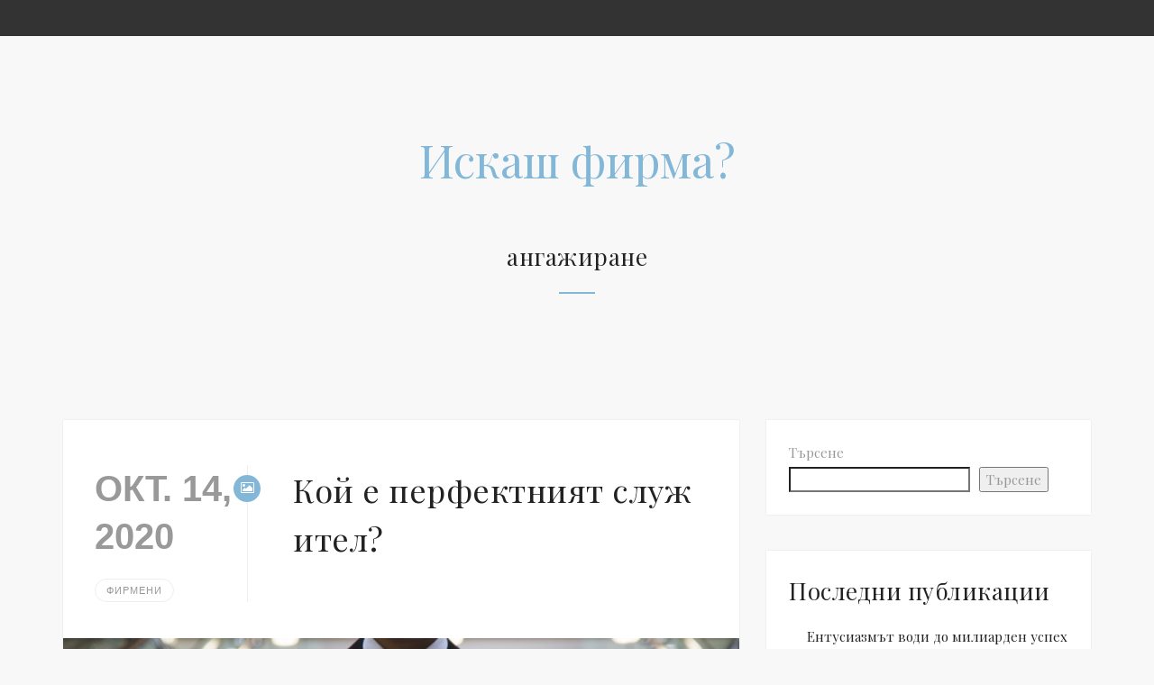

--- FILE ---
content_type: text/html; charset=UTF-8
request_url: https://firmata.info/tag/%D0%B0%D0%BD%D0%B3%D0%B0%D0%B6%D0%B8%D1%80%D0%B0%D0%BD%D0%B5/
body_size: 11111
content:
<!DOCTYPE html>
<!--// OPEN HTML //-->
<html lang="bg-BG" class="no-js">
<head>
	<meta http-equiv="Content-Type" content="UTF-8"/>
        <!--// SITE META //-->
    <meta charset="UTF-8" />
    <!-- Mobile Specific Metas
    ================================================== -->
	    	<!--// PINGBACK & FAVICON //-->
    	<link rel="pingback" href="https://firmata.info/xmlrpc.php" />
    	    <!-- CSS
    ================================================== -->
    <!--[if lte IE 9]><link rel="stylesheet" type="text/css" href="https://firmata.info/wp-content/themes/narration/css/ie.css" media="screen" /><![endif]-->
    <title>ангажиране &#8211; Искаш фирма?</title>
<meta name='robots' content='max-image-preview:large' />
<link rel='dns-prefetch' href='//fonts.googleapis.com' />
<link rel="alternate" type="application/rss+xml" title="Искаш фирма? &raquo; Поток" href="https://firmata.info/feed/" />
<link rel="alternate" type="application/rss+xml" title="Искаш фирма? &raquo; поток за коментари" href="https://firmata.info/comments/feed/" />
<link rel="alternate" type="application/rss+xml" title="Искаш фирма? &raquo; поток за етикета ангажиране " href="https://firmata.info/tag/%d0%b0%d0%bd%d0%b3%d0%b0%d0%b6%d0%b8%d1%80%d0%b0%d0%bd%d0%b5/feed/" />
<style id='wp-img-auto-sizes-contain-inline-css' type='text/css'>
img:is([sizes=auto i],[sizes^="auto," i]){contain-intrinsic-size:3000px 1500px}
/*# sourceURL=wp-img-auto-sizes-contain-inline-css */
</style>
<style id='wp-emoji-styles-inline-css' type='text/css'>

	img.wp-smiley, img.emoji {
		display: inline !important;
		border: none !important;
		box-shadow: none !important;
		height: 1em !important;
		width: 1em !important;
		margin: 0 0.07em !important;
		vertical-align: -0.1em !important;
		background: none !important;
		padding: 0 !important;
	}
/*# sourceURL=wp-emoji-styles-inline-css */
</style>
<style id='wp-block-library-inline-css' type='text/css'>
:root{--wp-block-synced-color:#7a00df;--wp-block-synced-color--rgb:122,0,223;--wp-bound-block-color:var(--wp-block-synced-color);--wp-editor-canvas-background:#ddd;--wp-admin-theme-color:#007cba;--wp-admin-theme-color--rgb:0,124,186;--wp-admin-theme-color-darker-10:#006ba1;--wp-admin-theme-color-darker-10--rgb:0,107,160.5;--wp-admin-theme-color-darker-20:#005a87;--wp-admin-theme-color-darker-20--rgb:0,90,135;--wp-admin-border-width-focus:2px}@media (min-resolution:192dpi){:root{--wp-admin-border-width-focus:1.5px}}.wp-element-button{cursor:pointer}:root .has-very-light-gray-background-color{background-color:#eee}:root .has-very-dark-gray-background-color{background-color:#313131}:root .has-very-light-gray-color{color:#eee}:root .has-very-dark-gray-color{color:#313131}:root .has-vivid-green-cyan-to-vivid-cyan-blue-gradient-background{background:linear-gradient(135deg,#00d084,#0693e3)}:root .has-purple-crush-gradient-background{background:linear-gradient(135deg,#34e2e4,#4721fb 50%,#ab1dfe)}:root .has-hazy-dawn-gradient-background{background:linear-gradient(135deg,#faaca8,#dad0ec)}:root .has-subdued-olive-gradient-background{background:linear-gradient(135deg,#fafae1,#67a671)}:root .has-atomic-cream-gradient-background{background:linear-gradient(135deg,#fdd79a,#004a59)}:root .has-nightshade-gradient-background{background:linear-gradient(135deg,#330968,#31cdcf)}:root .has-midnight-gradient-background{background:linear-gradient(135deg,#020381,#2874fc)}:root{--wp--preset--font-size--normal:16px;--wp--preset--font-size--huge:42px}.has-regular-font-size{font-size:1em}.has-larger-font-size{font-size:2.625em}.has-normal-font-size{font-size:var(--wp--preset--font-size--normal)}.has-huge-font-size{font-size:var(--wp--preset--font-size--huge)}.has-text-align-center{text-align:center}.has-text-align-left{text-align:left}.has-text-align-right{text-align:right}.has-fit-text{white-space:nowrap!important}#end-resizable-editor-section{display:none}.aligncenter{clear:both}.items-justified-left{justify-content:flex-start}.items-justified-center{justify-content:center}.items-justified-right{justify-content:flex-end}.items-justified-space-between{justify-content:space-between}.screen-reader-text{border:0;clip-path:inset(50%);height:1px;margin:-1px;overflow:hidden;padding:0;position:absolute;width:1px;word-wrap:normal!important}.screen-reader-text:focus{background-color:#ddd;clip-path:none;color:#444;display:block;font-size:1em;height:auto;left:5px;line-height:normal;padding:15px 23px 14px;text-decoration:none;top:5px;width:auto;z-index:100000}html :where(.has-border-color){border-style:solid}html :where([style*=border-top-color]){border-top-style:solid}html :where([style*=border-right-color]){border-right-style:solid}html :where([style*=border-bottom-color]){border-bottom-style:solid}html :where([style*=border-left-color]){border-left-style:solid}html :where([style*=border-width]){border-style:solid}html :where([style*=border-top-width]){border-top-style:solid}html :where([style*=border-right-width]){border-right-style:solid}html :where([style*=border-bottom-width]){border-bottom-style:solid}html :where([style*=border-left-width]){border-left-style:solid}html :where(img[class*=wp-image-]){height:auto;max-width:100%}:where(figure){margin:0 0 1em}html :where(.is-position-sticky){--wp-admin--admin-bar--position-offset:var(--wp-admin--admin-bar--height,0px)}@media screen and (max-width:600px){html :where(.is-position-sticky){--wp-admin--admin-bar--position-offset:0px}}

/*# sourceURL=wp-block-library-inline-css */
</style><style id='wp-block-heading-inline-css' type='text/css'>
h1:where(.wp-block-heading).has-background,h2:where(.wp-block-heading).has-background,h3:where(.wp-block-heading).has-background,h4:where(.wp-block-heading).has-background,h5:where(.wp-block-heading).has-background,h6:where(.wp-block-heading).has-background{padding:1.25em 2.375em}h1.has-text-align-left[style*=writing-mode]:where([style*=vertical-lr]),h1.has-text-align-right[style*=writing-mode]:where([style*=vertical-rl]),h2.has-text-align-left[style*=writing-mode]:where([style*=vertical-lr]),h2.has-text-align-right[style*=writing-mode]:where([style*=vertical-rl]),h3.has-text-align-left[style*=writing-mode]:where([style*=vertical-lr]),h3.has-text-align-right[style*=writing-mode]:where([style*=vertical-rl]),h4.has-text-align-left[style*=writing-mode]:where([style*=vertical-lr]),h4.has-text-align-right[style*=writing-mode]:where([style*=vertical-rl]),h5.has-text-align-left[style*=writing-mode]:where([style*=vertical-lr]),h5.has-text-align-right[style*=writing-mode]:where([style*=vertical-rl]),h6.has-text-align-left[style*=writing-mode]:where([style*=vertical-lr]),h6.has-text-align-right[style*=writing-mode]:where([style*=vertical-rl]){rotate:180deg}
/*# sourceURL=https://firmata.info/wp-includes/blocks/heading/style.min.css */
</style>
<style id='wp-block-latest-comments-inline-css' type='text/css'>
ol.wp-block-latest-comments{box-sizing:border-box;margin-left:0}:where(.wp-block-latest-comments:not([style*=line-height] .wp-block-latest-comments__comment)){line-height:1.1}:where(.wp-block-latest-comments:not([style*=line-height] .wp-block-latest-comments__comment-excerpt p)){line-height:1.8}.has-dates :where(.wp-block-latest-comments:not([style*=line-height])),.has-excerpts :where(.wp-block-latest-comments:not([style*=line-height])){line-height:1.5}.wp-block-latest-comments .wp-block-latest-comments{padding-left:0}.wp-block-latest-comments__comment{list-style:none;margin-bottom:1em}.has-avatars .wp-block-latest-comments__comment{list-style:none;min-height:2.25em}.has-avatars .wp-block-latest-comments__comment .wp-block-latest-comments__comment-excerpt,.has-avatars .wp-block-latest-comments__comment .wp-block-latest-comments__comment-meta{margin-left:3.25em}.wp-block-latest-comments__comment-excerpt p{font-size:.875em;margin:.36em 0 1.4em}.wp-block-latest-comments__comment-date{display:block;font-size:.75em}.wp-block-latest-comments .avatar,.wp-block-latest-comments__comment-avatar{border-radius:1.5em;display:block;float:left;height:2.5em;margin-right:.75em;width:2.5em}.wp-block-latest-comments[class*=-font-size] a,.wp-block-latest-comments[style*=font-size] a{font-size:inherit}
/*# sourceURL=https://firmata.info/wp-includes/blocks/latest-comments/style.min.css */
</style>
<style id='wp-block-latest-posts-inline-css' type='text/css'>
.wp-block-latest-posts{box-sizing:border-box}.wp-block-latest-posts.alignleft{margin-right:2em}.wp-block-latest-posts.alignright{margin-left:2em}.wp-block-latest-posts.wp-block-latest-posts__list{list-style:none}.wp-block-latest-posts.wp-block-latest-posts__list li{clear:both;overflow-wrap:break-word}.wp-block-latest-posts.is-grid{display:flex;flex-wrap:wrap}.wp-block-latest-posts.is-grid li{margin:0 1.25em 1.25em 0;width:100%}@media (min-width:600px){.wp-block-latest-posts.columns-2 li{width:calc(50% - .625em)}.wp-block-latest-posts.columns-2 li:nth-child(2n){margin-right:0}.wp-block-latest-posts.columns-3 li{width:calc(33.33333% - .83333em)}.wp-block-latest-posts.columns-3 li:nth-child(3n){margin-right:0}.wp-block-latest-posts.columns-4 li{width:calc(25% - .9375em)}.wp-block-latest-posts.columns-4 li:nth-child(4n){margin-right:0}.wp-block-latest-posts.columns-5 li{width:calc(20% - 1em)}.wp-block-latest-posts.columns-5 li:nth-child(5n){margin-right:0}.wp-block-latest-posts.columns-6 li{width:calc(16.66667% - 1.04167em)}.wp-block-latest-posts.columns-6 li:nth-child(6n){margin-right:0}}:root :where(.wp-block-latest-posts.is-grid){padding:0}:root :where(.wp-block-latest-posts.wp-block-latest-posts__list){padding-left:0}.wp-block-latest-posts__post-author,.wp-block-latest-posts__post-date{display:block;font-size:.8125em}.wp-block-latest-posts__post-excerpt,.wp-block-latest-posts__post-full-content{margin-bottom:1em;margin-top:.5em}.wp-block-latest-posts__featured-image a{display:inline-block}.wp-block-latest-posts__featured-image img{height:auto;max-width:100%;width:auto}.wp-block-latest-posts__featured-image.alignleft{float:left;margin-right:1em}.wp-block-latest-posts__featured-image.alignright{float:right;margin-left:1em}.wp-block-latest-posts__featured-image.aligncenter{margin-bottom:1em;text-align:center}
/*# sourceURL=https://firmata.info/wp-includes/blocks/latest-posts/style.min.css */
</style>
<style id='wp-block-list-inline-css' type='text/css'>
ol,ul{box-sizing:border-box}:root :where(.wp-block-list.has-background){padding:1.25em 2.375em}
/*# sourceURL=https://firmata.info/wp-includes/blocks/list/style.min.css */
</style>
<style id='wp-block-search-inline-css' type='text/css'>
.wp-block-search__button{margin-left:10px;word-break:normal}.wp-block-search__button.has-icon{line-height:0}.wp-block-search__button svg{height:1.25em;min-height:24px;min-width:24px;width:1.25em;fill:currentColor;vertical-align:text-bottom}:where(.wp-block-search__button){border:1px solid #ccc;padding:6px 10px}.wp-block-search__inside-wrapper{display:flex;flex:auto;flex-wrap:nowrap;max-width:100%}.wp-block-search__label{width:100%}.wp-block-search.wp-block-search__button-only .wp-block-search__button{box-sizing:border-box;display:flex;flex-shrink:0;justify-content:center;margin-left:0;max-width:100%}.wp-block-search.wp-block-search__button-only .wp-block-search__inside-wrapper{min-width:0!important;transition-property:width}.wp-block-search.wp-block-search__button-only .wp-block-search__input{flex-basis:100%;transition-duration:.3s}.wp-block-search.wp-block-search__button-only.wp-block-search__searchfield-hidden,.wp-block-search.wp-block-search__button-only.wp-block-search__searchfield-hidden .wp-block-search__inside-wrapper{overflow:hidden}.wp-block-search.wp-block-search__button-only.wp-block-search__searchfield-hidden .wp-block-search__input{border-left-width:0!important;border-right-width:0!important;flex-basis:0;flex-grow:0;margin:0;min-width:0!important;padding-left:0!important;padding-right:0!important;width:0!important}:where(.wp-block-search__input){appearance:none;border:1px solid #949494;flex-grow:1;font-family:inherit;font-size:inherit;font-style:inherit;font-weight:inherit;letter-spacing:inherit;line-height:inherit;margin-left:0;margin-right:0;min-width:3rem;padding:8px;text-decoration:unset!important;text-transform:inherit}:where(.wp-block-search__button-inside .wp-block-search__inside-wrapper){background-color:#fff;border:1px solid #949494;box-sizing:border-box;padding:4px}:where(.wp-block-search__button-inside .wp-block-search__inside-wrapper) .wp-block-search__input{border:none;border-radius:0;padding:0 4px}:where(.wp-block-search__button-inside .wp-block-search__inside-wrapper) .wp-block-search__input:focus{outline:none}:where(.wp-block-search__button-inside .wp-block-search__inside-wrapper) :where(.wp-block-search__button){padding:4px 8px}.wp-block-search.aligncenter .wp-block-search__inside-wrapper{margin:auto}.wp-block[data-align=right] .wp-block-search.wp-block-search__button-only .wp-block-search__inside-wrapper{float:right}
/*# sourceURL=https://firmata.info/wp-includes/blocks/search/style.min.css */
</style>
<style id='wp-block-group-inline-css' type='text/css'>
.wp-block-group{box-sizing:border-box}:where(.wp-block-group.wp-block-group-is-layout-constrained){position:relative}
/*# sourceURL=https://firmata.info/wp-includes/blocks/group/style.min.css */
</style>
<style id='wp-block-paragraph-inline-css' type='text/css'>
.is-small-text{font-size:.875em}.is-regular-text{font-size:1em}.is-large-text{font-size:2.25em}.is-larger-text{font-size:3em}.has-drop-cap:not(:focus):first-letter{float:left;font-size:8.4em;font-style:normal;font-weight:100;line-height:.68;margin:.05em .1em 0 0;text-transform:uppercase}body.rtl .has-drop-cap:not(:focus):first-letter{float:none;margin-left:.1em}p.has-drop-cap.has-background{overflow:hidden}:root :where(p.has-background){padding:1.25em 2.375em}:where(p.has-text-color:not(.has-link-color)) a{color:inherit}p.has-text-align-left[style*="writing-mode:vertical-lr"],p.has-text-align-right[style*="writing-mode:vertical-rl"]{rotate:180deg}
/*# sourceURL=https://firmata.info/wp-includes/blocks/paragraph/style.min.css */
</style>
<style id='global-styles-inline-css' type='text/css'>
:root{--wp--preset--aspect-ratio--square: 1;--wp--preset--aspect-ratio--4-3: 4/3;--wp--preset--aspect-ratio--3-4: 3/4;--wp--preset--aspect-ratio--3-2: 3/2;--wp--preset--aspect-ratio--2-3: 2/3;--wp--preset--aspect-ratio--16-9: 16/9;--wp--preset--aspect-ratio--9-16: 9/16;--wp--preset--color--black: #000000;--wp--preset--color--cyan-bluish-gray: #abb8c3;--wp--preset--color--white: #ffffff;--wp--preset--color--pale-pink: #f78da7;--wp--preset--color--vivid-red: #cf2e2e;--wp--preset--color--luminous-vivid-orange: #ff6900;--wp--preset--color--luminous-vivid-amber: #fcb900;--wp--preset--color--light-green-cyan: #7bdcb5;--wp--preset--color--vivid-green-cyan: #00d084;--wp--preset--color--pale-cyan-blue: #8ed1fc;--wp--preset--color--vivid-cyan-blue: #0693e3;--wp--preset--color--vivid-purple: #9b51e0;--wp--preset--gradient--vivid-cyan-blue-to-vivid-purple: linear-gradient(135deg,rgb(6,147,227) 0%,rgb(155,81,224) 100%);--wp--preset--gradient--light-green-cyan-to-vivid-green-cyan: linear-gradient(135deg,rgb(122,220,180) 0%,rgb(0,208,130) 100%);--wp--preset--gradient--luminous-vivid-amber-to-luminous-vivid-orange: linear-gradient(135deg,rgb(252,185,0) 0%,rgb(255,105,0) 100%);--wp--preset--gradient--luminous-vivid-orange-to-vivid-red: linear-gradient(135deg,rgb(255,105,0) 0%,rgb(207,46,46) 100%);--wp--preset--gradient--very-light-gray-to-cyan-bluish-gray: linear-gradient(135deg,rgb(238,238,238) 0%,rgb(169,184,195) 100%);--wp--preset--gradient--cool-to-warm-spectrum: linear-gradient(135deg,rgb(74,234,220) 0%,rgb(151,120,209) 20%,rgb(207,42,186) 40%,rgb(238,44,130) 60%,rgb(251,105,98) 80%,rgb(254,248,76) 100%);--wp--preset--gradient--blush-light-purple: linear-gradient(135deg,rgb(255,206,236) 0%,rgb(152,150,240) 100%);--wp--preset--gradient--blush-bordeaux: linear-gradient(135deg,rgb(254,205,165) 0%,rgb(254,45,45) 50%,rgb(107,0,62) 100%);--wp--preset--gradient--luminous-dusk: linear-gradient(135deg,rgb(255,203,112) 0%,rgb(199,81,192) 50%,rgb(65,88,208) 100%);--wp--preset--gradient--pale-ocean: linear-gradient(135deg,rgb(255,245,203) 0%,rgb(182,227,212) 50%,rgb(51,167,181) 100%);--wp--preset--gradient--electric-grass: linear-gradient(135deg,rgb(202,248,128) 0%,rgb(113,206,126) 100%);--wp--preset--gradient--midnight: linear-gradient(135deg,rgb(2,3,129) 0%,rgb(40,116,252) 100%);--wp--preset--font-size--small: 13px;--wp--preset--font-size--medium: 20px;--wp--preset--font-size--large: 36px;--wp--preset--font-size--x-large: 42px;--wp--preset--spacing--20: 0.44rem;--wp--preset--spacing--30: 0.67rem;--wp--preset--spacing--40: 1rem;--wp--preset--spacing--50: 1.5rem;--wp--preset--spacing--60: 2.25rem;--wp--preset--spacing--70: 3.38rem;--wp--preset--spacing--80: 5.06rem;--wp--preset--shadow--natural: 6px 6px 9px rgba(0, 0, 0, 0.2);--wp--preset--shadow--deep: 12px 12px 50px rgba(0, 0, 0, 0.4);--wp--preset--shadow--sharp: 6px 6px 0px rgba(0, 0, 0, 0.2);--wp--preset--shadow--outlined: 6px 6px 0px -3px rgb(255, 255, 255), 6px 6px rgb(0, 0, 0);--wp--preset--shadow--crisp: 6px 6px 0px rgb(0, 0, 0);}:where(.is-layout-flex){gap: 0.5em;}:where(.is-layout-grid){gap: 0.5em;}body .is-layout-flex{display: flex;}.is-layout-flex{flex-wrap: wrap;align-items: center;}.is-layout-flex > :is(*, div){margin: 0;}body .is-layout-grid{display: grid;}.is-layout-grid > :is(*, div){margin: 0;}:where(.wp-block-columns.is-layout-flex){gap: 2em;}:where(.wp-block-columns.is-layout-grid){gap: 2em;}:where(.wp-block-post-template.is-layout-flex){gap: 1.25em;}:where(.wp-block-post-template.is-layout-grid){gap: 1.25em;}.has-black-color{color: var(--wp--preset--color--black) !important;}.has-cyan-bluish-gray-color{color: var(--wp--preset--color--cyan-bluish-gray) !important;}.has-white-color{color: var(--wp--preset--color--white) !important;}.has-pale-pink-color{color: var(--wp--preset--color--pale-pink) !important;}.has-vivid-red-color{color: var(--wp--preset--color--vivid-red) !important;}.has-luminous-vivid-orange-color{color: var(--wp--preset--color--luminous-vivid-orange) !important;}.has-luminous-vivid-amber-color{color: var(--wp--preset--color--luminous-vivid-amber) !important;}.has-light-green-cyan-color{color: var(--wp--preset--color--light-green-cyan) !important;}.has-vivid-green-cyan-color{color: var(--wp--preset--color--vivid-green-cyan) !important;}.has-pale-cyan-blue-color{color: var(--wp--preset--color--pale-cyan-blue) !important;}.has-vivid-cyan-blue-color{color: var(--wp--preset--color--vivid-cyan-blue) !important;}.has-vivid-purple-color{color: var(--wp--preset--color--vivid-purple) !important;}.has-black-background-color{background-color: var(--wp--preset--color--black) !important;}.has-cyan-bluish-gray-background-color{background-color: var(--wp--preset--color--cyan-bluish-gray) !important;}.has-white-background-color{background-color: var(--wp--preset--color--white) !important;}.has-pale-pink-background-color{background-color: var(--wp--preset--color--pale-pink) !important;}.has-vivid-red-background-color{background-color: var(--wp--preset--color--vivid-red) !important;}.has-luminous-vivid-orange-background-color{background-color: var(--wp--preset--color--luminous-vivid-orange) !important;}.has-luminous-vivid-amber-background-color{background-color: var(--wp--preset--color--luminous-vivid-amber) !important;}.has-light-green-cyan-background-color{background-color: var(--wp--preset--color--light-green-cyan) !important;}.has-vivid-green-cyan-background-color{background-color: var(--wp--preset--color--vivid-green-cyan) !important;}.has-pale-cyan-blue-background-color{background-color: var(--wp--preset--color--pale-cyan-blue) !important;}.has-vivid-cyan-blue-background-color{background-color: var(--wp--preset--color--vivid-cyan-blue) !important;}.has-vivid-purple-background-color{background-color: var(--wp--preset--color--vivid-purple) !important;}.has-black-border-color{border-color: var(--wp--preset--color--black) !important;}.has-cyan-bluish-gray-border-color{border-color: var(--wp--preset--color--cyan-bluish-gray) !important;}.has-white-border-color{border-color: var(--wp--preset--color--white) !important;}.has-pale-pink-border-color{border-color: var(--wp--preset--color--pale-pink) !important;}.has-vivid-red-border-color{border-color: var(--wp--preset--color--vivid-red) !important;}.has-luminous-vivid-orange-border-color{border-color: var(--wp--preset--color--luminous-vivid-orange) !important;}.has-luminous-vivid-amber-border-color{border-color: var(--wp--preset--color--luminous-vivid-amber) !important;}.has-light-green-cyan-border-color{border-color: var(--wp--preset--color--light-green-cyan) !important;}.has-vivid-green-cyan-border-color{border-color: var(--wp--preset--color--vivid-green-cyan) !important;}.has-pale-cyan-blue-border-color{border-color: var(--wp--preset--color--pale-cyan-blue) !important;}.has-vivid-cyan-blue-border-color{border-color: var(--wp--preset--color--vivid-cyan-blue) !important;}.has-vivid-purple-border-color{border-color: var(--wp--preset--color--vivid-purple) !important;}.has-vivid-cyan-blue-to-vivid-purple-gradient-background{background: var(--wp--preset--gradient--vivid-cyan-blue-to-vivid-purple) !important;}.has-light-green-cyan-to-vivid-green-cyan-gradient-background{background: var(--wp--preset--gradient--light-green-cyan-to-vivid-green-cyan) !important;}.has-luminous-vivid-amber-to-luminous-vivid-orange-gradient-background{background: var(--wp--preset--gradient--luminous-vivid-amber-to-luminous-vivid-orange) !important;}.has-luminous-vivid-orange-to-vivid-red-gradient-background{background: var(--wp--preset--gradient--luminous-vivid-orange-to-vivid-red) !important;}.has-very-light-gray-to-cyan-bluish-gray-gradient-background{background: var(--wp--preset--gradient--very-light-gray-to-cyan-bluish-gray) !important;}.has-cool-to-warm-spectrum-gradient-background{background: var(--wp--preset--gradient--cool-to-warm-spectrum) !important;}.has-blush-light-purple-gradient-background{background: var(--wp--preset--gradient--blush-light-purple) !important;}.has-blush-bordeaux-gradient-background{background: var(--wp--preset--gradient--blush-bordeaux) !important;}.has-luminous-dusk-gradient-background{background: var(--wp--preset--gradient--luminous-dusk) !important;}.has-pale-ocean-gradient-background{background: var(--wp--preset--gradient--pale-ocean) !important;}.has-electric-grass-gradient-background{background: var(--wp--preset--gradient--electric-grass) !important;}.has-midnight-gradient-background{background: var(--wp--preset--gradient--midnight) !important;}.has-small-font-size{font-size: var(--wp--preset--font-size--small) !important;}.has-medium-font-size{font-size: var(--wp--preset--font-size--medium) !important;}.has-large-font-size{font-size: var(--wp--preset--font-size--large) !important;}.has-x-large-font-size{font-size: var(--wp--preset--font-size--x-large) !important;}
/*# sourceURL=global-styles-inline-css */
</style>

<style id='classic-theme-styles-inline-css' type='text/css'>
/*! This file is auto-generated */
.wp-block-button__link{color:#fff;background-color:#32373c;border-radius:9999px;box-shadow:none;text-decoration:none;padding:calc(.667em + 2px) calc(1.333em + 2px);font-size:1.125em}.wp-block-file__button{background:#32373c;color:#fff;text-decoration:none}
/*# sourceURL=/wp-includes/css/classic-themes.min.css */
</style>
<link rel='stylesheet' id='bootstrap-css' href='https://firmata.info/wp-content/themes/narration/css/bootstrap.css?ver=2.2' type='text/css' media='all' />
<link rel='stylesheet' id='default-google-font-css' href='//fonts.googleapis.com/css?family=Playfair+Display%3A400%2C400italic%2C700%2C700italic&#038;ver=2.2' type='text/css' media='all' />
<link rel='stylesheet' id='bootstrap-theme-css' href='https://firmata.info/wp-content/themes/narration/css/bootstrap-theme.css?ver=2.2' type='text/css' media='all' />
<link rel='stylesheet' id='css3animations-css' href='https://firmata.info/wp-content/themes/narration/css/animations.css?ver=2.2' type='text/css' media='all' />
<link rel='stylesheet' id='fontawesome-css' href='https://firmata.info/wp-content/themes/narration/css/font-awesome.css?ver=2.2' type='text/css' media='all' />
<link rel='stylesheet' id='lineicons-css' href='https://firmata.info/wp-content/themes/narration/css/line-icons.css?ver=2.2' type='text/css' media='all' />
<link rel='stylesheet' id='narration_main-css' href='https://firmata.info/wp-content/themes/narration/style.css?ver=2.2' type='text/css' media='all' />
<link rel='stylesheet' id='prettyPhoto-css' href='https://firmata.info/wp-content/themes/narration/vendor/prettyphoto/css/prettyPhoto.css?ver=2.2' type='text/css' media='all' />
<link rel='stylesheet' id='owl_carousel-css' href='https://firmata.info/wp-content/themes/narration/vendor/owl-carousel/css/owl.carousel.css?ver=2.2' type='text/css' media='all' />
<link rel='stylesheet' id='owl_theme-css' href='https://firmata.info/wp-content/themes/narration/vendor/owl-carousel/css/owl.theme.css?ver=2.2' type='text/css' media='all' />
<link rel='stylesheet' id='narration_colors-css' href='https://firmata.info/wp-content/themes/narration/colors/color1.css?ver=2.2' type='text/css' media='all' />
<script type="text/javascript" src="https://firmata.info/wp-includes/js/jquery/jquery.min.js?ver=3.7.1" id="jquery-core-js"></script>
<script type="text/javascript" src="https://firmata.info/wp-includes/js/jquery/jquery-migrate.min.js?ver=3.4.1" id="jquery-migrate-js"></script>
<link rel="https://api.w.org/" href="https://firmata.info/wp-json/" /><link rel="alternate" title="JSON" type="application/json" href="https://firmata.info/wp-json/wp/v2/tags/57" /><link rel="EditURI" type="application/rsd+xml" title="RSD" href="https://firmata.info/xmlrpc.php?rsd" />
<meta name="generator" content="WordPress 6.9" />
<style type="text/css">
</style>
</head>
<!--// CLOSE HEAD //-->
<body class="archive tag tag-57 wp-theme-narration">
<div class="body "> 
<!-- Site Topbar -->
    <div class="topbar">
    	<div class="container">
        	<div class="row">
                                    <div class="col-md-12 col-sm-12 col-xs-1">
                                	<nav class="topmenu ddmenu">
                      <div class="menu"></div>
                    </nav>
                	<a href="#" class="visible-sm visible-xs" id="menu-toggle"><i class="fa fa-bars"></i></a>
                </div>
                
                                    <div class="display-none">
                                	<div class="search-header">
                    <form action="https://firmata.info//">
                    	<input type="text" name="s" id="s" placeholder="type and enter">
                        <button type="submit"><i class="fa fa-search"></i></button>
                    </form>
                    </div>
                	<ul class="social-icons pull-right">
                    	                    </ul>
                </div>
            </div>
        </div>
    </div>
    	<!-- Site Header -->
    <header class="site-header">
    	<div class="logo">
        	<a href="https://firmata.info/" title="Искаш фирма?" class="default-logo theme-blogname">Искаш фирма?</a>                <a href="https://firmata.info/" title="Искаш фирма?" class="retina-logo theme-blogname">Искаш фирма?</a>        </div>
    </header> 
     
    <div class="hero-area text-align-center">
    <h2>ангажиране</h2>
    <hr class="sm accent-bg">
    </div>
    <!-- Start Body Content -->
  	<div class="main" role="main">
    	<div id="content" class="content full">
        	<div class="container">
                <div class="row">
                	<div class="col-md-8" id="content-col">
                        						<div class="posts-listing">
						<article id="post-379" class="post-list post post-379 type-post status-publish format-standard has-post-thumbnail hentry category-firmeni tag-57 tag-ekip tag-296 tag-kolegi tag-534 tag-635 tag-847">
                        	<div class="post-head">
                            	<div class="post-head-left">
                                	<div class="post-date">окт. 14, 2020</div>
                                    <div class="post-meta">
                                                                                <a href="https://firmata.info/category/firmeni/" rel="category tag">Фирмени</a>                                    </div>
                                 	<span class="post-format-icon accent-bg"><i class="fa fa-image"></i></span>
                                </div>
                                <div class="post-head-right">
                            		                            		    <h2 class="post-title"><a href="https://firmata.info/koi-e-perfektniyat-sluzhitel/">Кой е перфектният служител?</a></h2>
                                                                    </div>
                            </div>
                                                        <div class="post-media">
                            	<a href="https://firmata.info/koi-e-perfektniyat-sluzhitel/"><img src="https://firmata.info/wp-content/uploads/sites/19/2020/10/perfect-employee-scaled-1-958x639.jpg" class="attachment-post-thumbnail size-post-thumbnail wp-post-image" alt="" decoding="async" fetchpriority="high" srcset="https://firmata.info/wp-content/uploads/sites/19/2020/10/perfect-employee-scaled-1-958x639.jpg 958w, https://firmata.info/wp-content/uploads/sites/19/2020/10/perfect-employee-scaled-1-300x200.jpg 300w, https://firmata.info/wp-content/uploads/sites/19/2020/10/perfect-employee-scaled-1-1024x683.jpg 1024w, https://firmata.info/wp-content/uploads/sites/19/2020/10/perfect-employee-scaled-1-768x512.jpg 768w, https://firmata.info/wp-content/uploads/sites/19/2020/10/perfect-employee-scaled-1-1536x1024.jpg 1536w, https://firmata.info/wp-content/uploads/sites/19/2020/10/perfect-employee-scaled-1-422x281.jpg 422w, https://firmata.info/wp-content/uploads/sites/19/2020/10/perfect-employee-scaled-1-600x400.jpg 600w, https://firmata.info/wp-content/uploads/sites/19/2020/10/perfect-employee-scaled-1-750x500.jpg 750w, https://firmata.info/wp-content/uploads/sites/19/2020/10/perfect-employee-scaled-1-207x138.jpg 207w, https://firmata.info/wp-content/uploads/sites/19/2020/10/perfect-employee-scaled-1.jpg 1600w" sizes="(max-width: 958px) 100vw, 958px" /></a>
                            </div>
                                                        <div class="post-entry">
                            
<p>Служител, който е добре обучен и с опит, готов да работи и да даде най-доброто от себе си на компанията – това ли е перфектният работник? Не, той не се разболява, изпълнява задачата си с усмивка, предлага своята гледна точка за решения на фирмени проблеми и се разбира отлично с колегите си.<br><br>Лесно е тези характеристики да се появят в отговор на най-търсените във фирмата качества в процеса на подбор на персонал. Но всъщност има още известни особености, които подсказват, че изборът няма да е грешен. </p>



<ol class="wp-block-list"><li>Ангажираност и участие<br>Работник, ангажиран с дейността на компанията, който иска да продължи да напредва, е богатство. Обвързаността и участието се проявяват по различни начини – от коректност до готовност за промени в компанията или за надграждане чрез обучение.</li><li>Амбициозност<br>Никой не иска работници, които са ограничени до изпълнение на възложени задачи и работното си време. Добрият служител трябва да има професионални и лични цели. Но той винаги е готов да балансира, за да може да има възможността и амбицията да надгражда себе си.</li><li>Работа в екип<br>Времето, когато работниците бяха индивидуални и независими, приключи. Работата в екип е все по-важна, така че идеалният служител трябва да бъде грижовен човек, който е готов да помогне на своите колеги. </li><li>Добър комуникатор<br>Една от характеристиките, които трябва да притежава иделният служител, е способността да комуникира с останалия свят. По този начин той ще може да извлича есенцията както от ръководството, така и от колегите си, докато правилно предава идеите си.</li><li>Честност<br>Идеалният служител трябва да е честен както в действията, които развива в ежедневието си, така и в отношенията си с мениджъри, началници и други колеги. Честният служител е животозастраховане за фирмата, защото знаете, че няма да има страх да каже слабите страни на каквито и да са проекти.</li></ol>
                            </div>
                            <div class="post-footer">
                                                           		<a href="https://firmata.info/koi-e-perfektniyat-sluzhitel/" class="btn btn-primary btn-more">Continue reading <i class="fa fa-long-arrow-right"></i></a>
                                                          </div>
                        </article>                        </div>
                        <!-- Pagination -->
                        <div class="page-pagination">
                                                                        </div>
                    </div>
                        	                    <!-- Sidebar -->
                    <div class="sidebar col-md-4" id="sidebar-col">
                    	<div id="block-2" class="widget sidebar-widget widget_block widget_search"><form role="search" method="get" action="https://firmata.info/" class="wp-block-search__button-outside wp-block-search__text-button wp-block-search"    ><label class="wp-block-search__label" for="wp-block-search__input-1" >Търсене</label><div class="wp-block-search__inside-wrapper" ><input class="wp-block-search__input" id="wp-block-search__input-1" placeholder="" value="" type="search" name="s" required /><button aria-label="Търсене" class="wp-block-search__button wp-element-button" type="submit" >Търсене</button></div></form></div><div id="block-3" class="widget sidebar-widget widget_block"><div class="wp-block-group"><div class="wp-block-group__inner-container is-layout-flow wp-block-group-is-layout-flow"><h2 class="wp-block-heading">Последни публикации</h2><ul class="wp-block-latest-posts__list wp-block-latest-posts"><li><a class="wp-block-latest-posts__post-title" href="https://firmata.info/entusiazmat-vodi-do-miliarden-uspeh/">Ентусиазмът води до милиарден успех</a></li>
<li><a class="wp-block-latest-posts__post-title" href="https://firmata.info/%d0%ba%d0%b0%d0%ba-%d0%b4%d0%b0-%d0%b8%d0%b7%d0%bf%d1%8a%d0%bb%d0%bd%d0%b8%d0%bc-%d0%bf%d0%bb%d0%b0%d0%bd%d0%be%d0%b2%d0%b5%d1%82%d0%b5-%d1%81%d0%b8-%d1%81-%d0%ba%d1%80%d0%b5%d0%b4%d0%b8%d1%82-%d0%b4/">Как да изпълним плановете си с кредит до минути?</a></li>
<li><a class="wp-block-latest-posts__post-title" href="https://firmata.info/bezplatna-cheshmqna-voda-koga-shte-stane-norma-u-nas/">Безплатна чешмяна вода: кога ще стане норма и у нас?</a></li>
<li><a class="wp-block-latest-posts__post-title" href="https://firmata.info/metodologiqta-lean/">Методологията Lean: Как българските фирми внедряват принципите на ефективността</a></li>
<li><a class="wp-block-latest-posts__post-title" href="https://firmata.info/brandingat-e-martav-da-jivee-brandingat/">Брандингът е мъртъв. Да живее брандингът!</a></li>
</ul></div></div></div><div id="block-4" class="widget sidebar-widget widget_block"><div class="wp-block-group"><div class="wp-block-group__inner-container is-layout-flow wp-block-group-is-layout-flow"><h2 class="wp-block-heading">Последни коментари</h2><ol class="wp-block-latest-comments"><li class="wp-block-latest-comments__comment"><article><footer class="wp-block-latest-comments__comment-meta"><span class="wp-block-latest-comments__comment-author">student power</span> за <a class="wp-block-latest-comments__comment-link" href="https://firmata.info/obrazovatelnata-reforma-oblagodetelstva-firmite/#comment-26">Образователната реформа облагодетелства фирмите</a></footer></article></li><li class="wp-block-latest-comments__comment"><article><footer class="wp-block-latest-comments__comment-meta"><span class="wp-block-latest-comments__comment-author">Дани</span> за <a class="wp-block-latest-comments__comment-link" href="https://firmata.info/prevarnete-slujitelite-si-v-poslanici-na-branda-vi/#comment-25">Превърнете служителите си в посланици на бранда ви</a></footer></article></li><li class="wp-block-latest-comments__comment"><article><footer class="wp-block-latest-comments__comment-meta"><span class="wp-block-latest-comments__comment-author">К. Коларова</span> за <a class="wp-block-latest-comments__comment-link" href="https://firmata.info/gugal-kato-rabotodatel/#comment-24">Гугъл като работодател</a></footer></article></li><li class="wp-block-latest-comments__comment"><article><footer class="wp-block-latest-comments__comment-meta"><a class="wp-block-latest-comments__comment-author" href="https://firmata.info/author/stoevv/">Stoevv</a> за <a class="wp-block-latest-comments__comment-link" href="https://firmata.info/kakvo-e-walk-in-intervyu/#comment-23">Какво е walk-in интервю?</a></footer></article></li><li class="wp-block-latest-comments__comment"><article><footer class="wp-block-latest-comments__comment-meta"><span class="wp-block-latest-comments__comment-author">К. Коларова</span> за <a class="wp-block-latest-comments__comment-link" href="https://firmata.info/kakvo-e-walk-in-intervyu/#comment-22">Какво е walk-in интервю?</a></footer></article></li></ol></div></div></div>                    </div>
                                            </div>
                    </div>
                </div>
         	</div>
    <!-- End Body Content -->
  	    <footer class="site-footer-bottom">
    	<div class="container">
        	<div class="row">
              	            	<div class="col-md-6 col-sm-6 copyrights-right">
                	<ul class="pull-right social-icons social-icons-colored">
                                       	</ul>
                </div>
           	</div>
        </div>
    </footer>
    <!-- End site footer -->
    </div>
<!-- End Boxed Body -->
 <script type="speculationrules">
{"prefetch":[{"source":"document","where":{"and":[{"href_matches":"/*"},{"not":{"href_matches":["/wp-*.php","/wp-admin/*","/wp-content/uploads/sites/19/*","/wp-content/*","/wp-content/plugins/*","/wp-content/themes/narration/*","/*\\?(.+)"]}},{"not":{"selector_matches":"a[rel~=\"nofollow\"]"}},{"not":{"selector_matches":".no-prefetch, .no-prefetch a"}}]},"eagerness":"conservative"}]}
</script>
<script type="text/javascript" src="https://firmata.info/wp-content/themes/narration/js/modernizr.js?ver=2.2" id="modernizr-js"></script>
<script type="text/javascript" src="https://firmata.info/wp-content/themes/narration/vendor/prettyphoto/js/prettyphoto.js?ver=2.2" id="prettyphoto-js"></script>
<script type="text/javascript" src="https://firmata.info/wp-content/themes/narration/js/ui-plugins.js?ver=2.2" id="narration_ui_plugins-js"></script>
<script type="text/javascript" src="https://firmata.info/wp-content/themes/narration/js/helper-plugins.js?ver=2.2" id="narration_helper_plugins-js"></script>
<script type="text/javascript" src="https://firmata.info/wp-content/themes/narration/vendor/owl-carousel/js/owl.carousel.min.js?ver=2.2" id="owl_carousel-js"></script>
<script type="text/javascript" src="https://firmata.info/wp-content/themes/narration/js/bootstrap.js?ver=2.2" id="bootstrap-js"></script>
<script type="text/javascript" src="https://firmata.info/wp-content/themes/narration/js/init.js?ver=2.2" id="narration_init-js"></script>
<script type="text/javascript" src="https://firmata.info/wp-content/themes/narration/vendor/flexslider/js/jquery.flexslider.js?ver=2.2" id="flexslider-js"></script>
<script id="wp-emoji-settings" type="application/json">
{"baseUrl":"https://s.w.org/images/core/emoji/17.0.2/72x72/","ext":".png","svgUrl":"https://s.w.org/images/core/emoji/17.0.2/svg/","svgExt":".svg","source":{"concatemoji":"https://firmata.info/wp-includes/js/wp-emoji-release.min.js?ver=6.9"}}
</script>
<script type="module">
/* <![CDATA[ */
/*! This file is auto-generated */
const a=JSON.parse(document.getElementById("wp-emoji-settings").textContent),o=(window._wpemojiSettings=a,"wpEmojiSettingsSupports"),s=["flag","emoji"];function i(e){try{var t={supportTests:e,timestamp:(new Date).valueOf()};sessionStorage.setItem(o,JSON.stringify(t))}catch(e){}}function c(e,t,n){e.clearRect(0,0,e.canvas.width,e.canvas.height),e.fillText(t,0,0);t=new Uint32Array(e.getImageData(0,0,e.canvas.width,e.canvas.height).data);e.clearRect(0,0,e.canvas.width,e.canvas.height),e.fillText(n,0,0);const a=new Uint32Array(e.getImageData(0,0,e.canvas.width,e.canvas.height).data);return t.every((e,t)=>e===a[t])}function p(e,t){e.clearRect(0,0,e.canvas.width,e.canvas.height),e.fillText(t,0,0);var n=e.getImageData(16,16,1,1);for(let e=0;e<n.data.length;e++)if(0!==n.data[e])return!1;return!0}function u(e,t,n,a){switch(t){case"flag":return n(e,"\ud83c\udff3\ufe0f\u200d\u26a7\ufe0f","\ud83c\udff3\ufe0f\u200b\u26a7\ufe0f")?!1:!n(e,"\ud83c\udde8\ud83c\uddf6","\ud83c\udde8\u200b\ud83c\uddf6")&&!n(e,"\ud83c\udff4\udb40\udc67\udb40\udc62\udb40\udc65\udb40\udc6e\udb40\udc67\udb40\udc7f","\ud83c\udff4\u200b\udb40\udc67\u200b\udb40\udc62\u200b\udb40\udc65\u200b\udb40\udc6e\u200b\udb40\udc67\u200b\udb40\udc7f");case"emoji":return!a(e,"\ud83e\u1fac8")}return!1}function f(e,t,n,a){let r;const o=(r="undefined"!=typeof WorkerGlobalScope&&self instanceof WorkerGlobalScope?new OffscreenCanvas(300,150):document.createElement("canvas")).getContext("2d",{willReadFrequently:!0}),s=(o.textBaseline="top",o.font="600 32px Arial",{});return e.forEach(e=>{s[e]=t(o,e,n,a)}),s}function r(e){var t=document.createElement("script");t.src=e,t.defer=!0,document.head.appendChild(t)}a.supports={everything:!0,everythingExceptFlag:!0},new Promise(t=>{let n=function(){try{var e=JSON.parse(sessionStorage.getItem(o));if("object"==typeof e&&"number"==typeof e.timestamp&&(new Date).valueOf()<e.timestamp+604800&&"object"==typeof e.supportTests)return e.supportTests}catch(e){}return null}();if(!n){if("undefined"!=typeof Worker&&"undefined"!=typeof OffscreenCanvas&&"undefined"!=typeof URL&&URL.createObjectURL&&"undefined"!=typeof Blob)try{var e="postMessage("+f.toString()+"("+[JSON.stringify(s),u.toString(),c.toString(),p.toString()].join(",")+"));",a=new Blob([e],{type:"text/javascript"});const r=new Worker(URL.createObjectURL(a),{name:"wpTestEmojiSupports"});return void(r.onmessage=e=>{i(n=e.data),r.terminate(),t(n)})}catch(e){}i(n=f(s,u,c,p))}t(n)}).then(e=>{for(const n in e)a.supports[n]=e[n],a.supports.everything=a.supports.everything&&a.supports[n],"flag"!==n&&(a.supports.everythingExceptFlag=a.supports.everythingExceptFlag&&a.supports[n]);var t;a.supports.everythingExceptFlag=a.supports.everythingExceptFlag&&!a.supports.flag,a.supports.everything||((t=a.source||{}).concatemoji?r(t.concatemoji):t.wpemoji&&t.twemoji&&(r(t.twemoji),r(t.wpemoji)))});
//# sourceURL=https://firmata.info/wp-includes/js/wp-emoji-loader.min.js
/* ]]> */
</script>
<script defer src="https://static.cloudflareinsights.com/beacon.min.js/vcd15cbe7772f49c399c6a5babf22c1241717689176015" integrity="sha512-ZpsOmlRQV6y907TI0dKBHq9Md29nnaEIPlkf84rnaERnq6zvWvPUqr2ft8M1aS28oN72PdrCzSjY4U6VaAw1EQ==" data-cf-beacon='{"version":"2024.11.0","token":"4250fd33ea3a4e07b2acb78465508ec1","r":1,"server_timing":{"name":{"cfCacheStatus":true,"cfEdge":true,"cfExtPri":true,"cfL4":true,"cfOrigin":true,"cfSpeedBrain":true},"location_startswith":null}}' crossorigin="anonymous"></script>
</body>
</html>

--- FILE ---
content_type: text/css; charset=utf-8
request_url: https://firmata.info/wp-content/themes/narration/style.css?ver=2.2
body_size: 10328
content:
/* LICENSE & DETAILS
==================================================
    Theme Name: Narration
	Theme URI: https://demo.imithemes.com/narration-wp/
	Author: imithemes
	Author URI: www.imithemes.com
	Version: 2.2
	Description: <strong>Responsive WordPress Theme designed & developed for Blog & Personal Websites by imithemes</strong> - <a href="http://www.imithemes.com">www.imithemes.com</a>. Follow us for update notifications:<br/> <a href='http://twitter.com/imithemes'>Twitter</a><br/> | <a href='http://www.facebook.com/imithemes'>Facebook</a>
	License: ThemeForest Split License for WP Themes
	License URI: https://themeforest.net/licenses/standard
	Text Domain: narration
	Domain Path: /language
	Requires at least: 5.0
	Tested up to: 6.4.3
	Requires PHP: 7.4

/*------------------------------------------------------------------
[Table of contents]

0. CSS Reset
1. Basic Styles
2. Typography
3. Margin Bottom Sets
4. Padding Sets
5. Spacers Sets
6. Multi Purpose Elements
7. Site Structure & Appearance
8. Responsive Media Queries
-------------------------------------------------------------------*/

/*-------------------------------------------------------------------------------------------*/
/* 0. RESET */
/*-------------------------------------------------------------------------------------------*/
html, body, div, span, applet, object, iframe, h1, h2, h3, h4, h5, h6, p, blockquote, pre, a, abbr, acronym, address, big, cite, code, del, dfn, em, img, ins, kbd, q, s, samp, small, strike, strong, sub, sup, tt, var, b, u, i, center, dl, dt, dd, ol, ul, li, fieldset, form, label, legend, table, caption, tbody, tfoot, thead, tr, th, td, article, aside, canvas, details, embed, figure, figcaption, footer, header, hgroup, menu, nav, output, ruby, section, summary, time, mark, audio, video {
	margin: 0;
	padding: 0;
	border: 0;
	font: inherit;
	font-size: 100%;
}
/* HTML5 display-role reset for older browsers */
article, aside, details, figcaption, figure, footer, header, hgroup, menu, nav, section {
	display: block;
}
body {
	line-height: 1;
}
ol, ul {
	list-style: none;
}
blockquote, q {
	quotes: none;
}
blockquote:before, blockquote:after, q:before, q:after {
	content: '';
	content: none;
}
table {
	border-spacing: 0;
	border-collapse: collapse;
}
* {
	-webkit-box-sizing: border-box;
	-moz-box-sizing: border-box;
	box-sizing: border-box;
	outline: none;
}
iframe {
	border: 0;
}
/* ==================================================
   1. Basic Styles
================================================== */

html, body {
	height: 100%;
}
html, hmtl a {
	width: 100%;
	font-size: 100%;
	-webkit-text-size-adjust: 100%;
	-ms-text-size-adjust: 100%;
}
a {
	color: #222;
	text-decoration: none;
	cursor: pointer;
	-webkit-transition: all 0.3s ease 0.2s;
	-moz-transition: all 0.3s ease 0.2s;
	-ms-transition: all 0.3s ease 0.2s;
	-o-transition: all 0.3s ease 0.2s;
	transition: all 0.3s ease 0.1s;
}
a:hover, a:active, a:focus {
	text-decoration: none;
	outline: 0;
	color: #000;
}
a img {
	border: none;
}
a > img {
	vertical-align: middle;
}
.gray-bg {
	background: #CDCBCB;
}
.gray-text {
	color: #CDCBCB;
}
.lgray-bg {
	background: #F9F8F5;
}
.dgray-bg {
	background: #454545;
}
img {
	max-width: 100%;
}
img, object, embed, audio, video {
	max-width: 100%;
}
img {
	height: auto;
}
strong, .strong {
	font-weight: 700;
}
p {
	margin: 0 0 20px;
}
i, em, .italic {
	font-style: italic;
}
.uppercase {
	text-transform: uppercase;
}
.align-left {
	float: left;
	margin: 0 25px 0 0px!important;
}
.align-right {
	float: right;
	margin: 0 0 0 25px!important;
}
.text-align-left {
	text-align: left;
}
.text-align-center {
	text-align: center;
}
.text-align-right {
	text-align: right;
}
.color-text {
	color: #ffffff;
}
.through {
	text-decoration: line-through;
}
.border-radius {
	-webkit-border-radius: 100%;
	-moz-border-radius: 100%;
	border-radius: 100%;
}
::-webkit-input-placeholder {
 color: #999;
}

:-moz-placeholder { /* Firefox 18- */
 color: #999;
}

::-moz-placeholder {  /* Firefox 19+ */
 color: #999;
}

:-ms-input-placeholder {
 color: #999;
}
iframe {
	border: 0;
}
.display-none{
    display: none
}
pre{
    padding: 20px
}
/* ==================================================
   2. Typography
================================================== */

h1, h2, h3, h4, h5, h6 {
	margin: 0 0 20px 0;
	color: #222;
	font-weight: 400;
	line-height: 1.5em;
	letter-spacing: .5px;
}
h1 {
	font-size: 32px;
}
h2 {
	font-size: 26px;
}
h2 small {
	display: block;
	letter-spacing: .1em;
	text-transform: uppercase;
	font-size: 45%
}
h3 {
	font-size: 20px;
}
h4 {
	font-size: 16px;
}
h5 {
	font-size: 14px;
}
h6 {
	font-size: 12px;
}
h1.short, h2.short, h3.short, h4.short, h5.short, h6.short, p.short {
	margin-bottom: 5px;
}
h1.spaced, h2.spaced, h3.spaced, h4.spaced, h5.spaced, h6.spaced {
	margin-top: 22px;
}
h1 a, h2 a, h3 a, h4 a, h5 a, h6 a {
	color: #222;
	text-decoration: none;
}
h1 .label, h2 .label, h3 .label, h4 .label, h5 .label, h6 .label {
}
.huge {
	font-size: 10em;
}
blockquote {
	padding: 20px 0;
	margin: 20px 0;
	border-top: 1px solid #eee;
	border-bottom: 1px solid #eee;
}
blockquote p {
	margin-bottom: 0;
	font-size: 22px;
	line-height: 1.5em;
	color: #222;
}
blockquote cite {
	font-weight: 400;
	margin-top: 20px;
	font-size: 17px;
	display: block;
	color: #999
}
blockquote cite:before {
	content: "- ";
}
p.lead {
	font-size: 20px;
	line-height: 28px;
}
p.md {
	font-size: 16px;
}
p.lg {
	font-size: 30px;
}
.lighter p {
	color: #ccc;
}
p.small {
	color: #999;
	font-size: 12px;
	line-height: 17px;
	margin-top: 10px;
}
.big {
	font-size: 200%;
	line-height: 1.5em;
}
.thin {
	font-weight: 300;
}
p.drop-caps:first-letter {
	float: left;
	margin-top: 5px;
	margin-right: 5px;
	padding: 4px;
	font-size: 105px;
	line-height: 95px;
}
p.drop-caps.secondary:first-letter {
	margin-right: 10px;
	padding: 6px 12px;
	border-radius: 4px;
	color: rgb(255, 255, 255);
}
hr {
	display: block;
	clear: both;
	margin-top: 20px;
	margin-bottom: 20px;
	width: 100%;
	height: 1px;
	border: 0;
	background: #E8E8E8;
}
hr.sm {
	display: inline-block;
	margin: 0 0 15px 0;
	width: 40px;
	height: 2px;
	border: 0;
}
hr.md {
	display: inline-block;
	margin: 15px 0;
	width: 100px;
	height: 2px;
	border: 0;
}
hr.fw {
	display: block;
	clear: both;
	margin-top: 50px;
	margin-bottom: 43px;
	width: 100%;
	height: 1px;
	border: 0;
	background: #eee;
}
hr.fw.cont {
	margin: 20px 0;
}
ul.checks, ul.angles, ul.carets, ul.chevrons, ul.icons {
	margin: 0;
	list-style-type: none;
	margin-bottom: 20px;
}
ul.checks > li, ul.angles > li, ul.carets > li, ul.chevrons > li, ul.icons > li {
	margin: 5px 0;
}
ul.checks > li > i, ul.angles > li > i, ul.carets > li > i, ul.chevrons > li > i, ul.icons > li > i {
	margin-right: 2px;
}
ul.inline {
	margin: 10px 0;
}
ul.inline > li {
	display: inline-block;
	margin-right: 10px;
}
ul.inline > li i.fa {
	margin-right: 2px;
}
ul.nav-list-primary > li a {
	display: block;
	padding: 8px;
	border-bottom: 1px solid #eee;
	color: #666666;
	text-decoration: none;
}
ul.nav-list-primary > li a:hover {
	text-decoration: none;
}
ul {
	margin: 10px 0 10px 20px;
	list-style-type: disc;
}
ol {
	margin: 10px 0 10px 30px;
	list-style-type: decimal;
}
ul ul, ol ul, ol ol {
	margin: 0 0 0 20px;
}
ul ul {
	list-style-type: circle;
}
dl {
	margin: 10px 0;
}
dl dt {
	font-weight: 700;
}
address.ico i {
	display: inline-block;
	float: left;
	clear: both;
	padding-top: 3px;
}
address.ico p {
	margin: 0;
	padding-bottom: 10px;
}
address.ico span {
	display: inline-block;
	padding-left: 20px;
}
.cursive {
	font-style: italic;
	text-transform: none;
	font-weight: 400;
	letter-spacing: 0;
}
label {
	display: inline-block;
	margin-bottom: 5px;
	font-weight: 400;
	color: #999;
}
/* ==================================================
   3. Margin Bottom Sets
================================================== */

.margin-0 {
	margin-bottom: 0 !important;
}
.margin-5 {
	margin-bottom: 5px !important;
}
.margin-10 {
	margin-bottom: 10px !important;
}
.margin-15 {
	margin-bottom: 15px !important;
}
.margin-20 {
	margin-bottom: 20px !important;
}
.margin-30 {
	margin-bottom: 30px !important;
}
.margin-40 {
	margin-bottom: 40px !important;
}
.margin-50 {
	margin-bottom: 50px !important;
}
.margin-60 {
	margin-bottom: 60px !important;
}
.margin-70 {
	margin-bottom: 70px !important;
}
.margin-80 {
	margin-bottom: 80px !important;
}
.push-top {
	margin-top: 35px;
}
/* ==================================================
   4. Padding Sets
================================================== */
.padding-b0 {
	padding-bottom: 0!important;
}
.padding-tb0 {
	padding-top: 0!important;
	padding-bottom: 0!important;
}
.padding-tb20 {
	padding-top: 20px;
	padding-bottom: 20px;
}
.padding-tb45 {
	padding-top: 45px;
	padding-bottom: 45px;
}
.padding-tb75 {
	padding-top: 75px;
	padding-bottom: 75px;
}
.padding-tb100 {
	padding-top: 100px;
	padding-bottom: 100px;
}
.padding-tb125 {
	padding-top: 125px;
	padding-bottom: 125px;
}
/* ==================================================
   5. Spacers Sets
================================================== */
.spacer-10 {
	height: 10px;
	clear: both;
	width: 100%;
}
.spacer-20 {
	height: 20px;
	clear: both;
	width: 100%;
}
.spacer-30 {
	height: 30px;
	clear: both;
	width: 100%;
}
.spacer-40 {
	height: 40px;
	clear: both;
	width: 100%;
}
.spacer-50 {
	height: 50px;
	clear: both;
	width: 100%;
}
.spacer-60 {
	height: 60px;
	clear: both;
	width: 100%;
}
.spacer-75 {
	height: 75px;
	clear: both;
	width: 100%;
}
.spacer-100 {
	height: 100px;
	clear: both;
	width: 100%;
}
/* ==================================================
   6. Multi purpose Elements
================================================== */
.overlay-transparent {
	background: rgba(0,0,0,.7);
}
.overlay-white {
	background: rgba(255,255,255,.9);
}
.checkers-overlay {
	background: url(images/checkers.png) repeat;
}
.pattern-overlay {
	background: url(images/pattern.png) repeat;
}
.next-prev-nav {
	display: inline-block;
}
.next-prev-nav a {
	display: inline-block;
	width: 20px;
	height: 20px;
	color: #fff;
	text-align: center;
	line-height: 20px;
	text-decoration: none;
}
.next-prev-nav a:hover {
	color: #fff;
}
.meta-data {
	color: #999;
	font-size: 12px;
	line-height: 16px;
	font-weight: 400;
}
.meta-data strong {
	color: #999;
}
.meta-data a {
	color: #CDCBCB;
}
.meta-data a:hover {
	text-decoration: none;
}
.meta-data > span {
	display: inline-block;
}
.meta-data i {
	margin-right: 4px;
}
.meta-data > span:last-child {
	margin-right: 0;
}
.meta-data.alt {
	text-transform: uppercase;
	font-weight: 700;
	font-size: 11px;
}
.meta-data.alt > div {
	padding: 0 5px;
	display: inline-block;
}
.meta-data.alt > div:first-child {
	padding-left: 0;
}
.meta-data.alt > div:after {
	content: "/";
	margin-left: 10px;
}
.meta-data.alt > div:last-child:after {
	content: "";
}
p.meta-data {
	font-size: 16px;
	line-height: 1.7em;
}
.isotope, .isotope .isotope-item {
	-webkit-transition-duration: 0.8s;
	-moz-transition-duration: 0.8s;
	-ms-transition-duration: 0.8s;
	-o-transition-duration: 0.8s;
	transition-duration: 0.8s;
}
.isotope {
	-webkit-transition-property: height, width;
	-moz-transition-property: height, width;
	-ms-transition-property: height, width;
	-o-transition-property: height, width;
	transition-property: height, width;
}
.isotope .isotope-item {
	-webkit-transition-property: -webkit-transform, opacity;
	-moz-transition-property: -moz-transform, opacity;
	-ms-transition-property: -ms-transform, opacity;
	-o-transition-property: -o-transform, opacity;
	transition-property: transform, opacity;
}
.isotope.no-transition, .isotope.no-transition .isotope-item, .isotope .isotope-item.no-transition {
	-webkit-transition-duration: 0s;
	-moz-transition-duration: 0s;
	-ms-transition-duration: 0s;
	-o-transition-duration: 0s;
	transition-duration: 0s;
}
.media-box {
	position: relative;
	z-index: 1;
	display: inline-block;
	max-width: 100%;
}
.format-gallery .media-box {
	display: block;
}
.media-box .zoom, .media-box .expand {
	position: absolute;
	width: 100%;
	height: 100%;
	text-align: center;
	font-size: 1.5em;
	z-index: 99;
	left: 0;
	top: 0;
	margin: 0;
	background-color: rgba(0,0,0,.4);
	opacity: 0;
	-webkit-transition: all 0.3s ease 0.2s;
	-moz-transition: all 0.3s ease 0.2s;
	-ms-transition: all 0.3s ease 0.2s;
	-o-transition: all 0.3s ease 0.2s;
	transition: all 0.3s ease 0.1s;
}
.media-box .zoom .icon, .media-box .expand .icon {
	width: 44px;
	height: 44px;
	-webkit-border-radius: 3px;
	border-radius: 3px;
	line-height: 44px;
	text-align: center;
	color: #ffffff!important;
	position: absolute;
	font-size: 1.2em;
	top: 50%;
	left: 50%;
	margin: -22px 0 0 -22px;
}
.img-thumbnail img:hover, .img-thumbnail:hover {
	opacity: .9
}
.media-box:hover .zoom, .media-box:hover .expand {
	opacity: 1;
	-webkit-transition: opacity .3s .2s;
	-moz-transition: opacity .3s .2s;
	-ms-transition: opacity .3s .2s;
	-o-transition: opacity .3s .2s;
	transition: opacity .3s .2s;
}
.media-box .media-box-wrapper {
	padding: 30px;
}
.social-icons, .share-buttons {
	margin: 0;
	list-style-type: none;
}
.social-icons li, .share-buttons li {
	display: inline-block;
	margin-right: 10px;
}
.social-icons li:last-child, .share-buttons li:last-child {
	margin-right: 0;
}
.social-icons a, .share-buttons a {
	width: 35px;
	height: 35px;
	line-height: 33px;
	border: 1px solid #eee;
	border-radius: 100%;
	display: inline-block;
	text-align: center;
	color: #999
}
.share-buttons-squared li a {
	-webkit-border-radius: 0!important;
	border-radius: 0!important;
}
.share-buttons-naked li {
	margin-right: 2px;
}
.share-buttons-naked li a {
	-webkit-border-radius: 0!important;
	border-radius: 0!important;
	border: 0!important;
}
.share-buttons-tc li a, .share-buttons-bc li a {
	color: #fff;
	border: 0;
}
.social-icons-colored li a {
	width: 28px;
	height: 28px;
	text-align: center;
	line-height: 28px;
	color: #666;
	display: block;
	text-decoration: none;
	border: 0;
	background: rgba(0,0,0,.05);
	-webkit-border-radius: 3px;
	border-radius: 3px;
}
.social-icons-colored li a:hover {
	color: #fff;
}
.social-icons-colored li.facebook a:hover, .share-buttons-bc li.facebook-share a {
	background: #3B5998;
}
.social-icons-colored li.twitter a:hover, .share-buttons-bc li.twitter-share a {
	background: #00ACED;
}
.social-icons-colored li.behance a:hover, .share-buttons-bc li.behance-share a {
	background: #1769FF;
}
.social-icons-colored li.delicious a:hover, .share-buttons-bc li.delicious-share a {
	background: #3274D1;
}
.social-icons-colored li.deviantart a:hover, .share-buttons-bc li.deviantart-share a {
	background: #4B5D50;
}
.social-icons-colored li.digg a:hover, .share-buttons-bc li.digg-share a {
	background: #14589E;
}
.social-icons-colored li.dribbble a:hover, .share-buttons-bc li.dribbble-share a {
	background: #EA4C89;
}
.social-icons li.foursquare a:hover, .share-buttons-bc li.foursquare-share a {
	background: #2398C9;
}
.social-icons-colored li.github a:hover, .share-buttons-bc li.github-share a {
	background: #4183C4;
}
.social-icons-colored li.google a:hover, .share-buttons-bc li.google-share a {
	background: #245DC1;
}
.social-icons-colored li.googleplus a:hover, .share-buttons-bc li.googleplus-share a {
	background: #D14836;
}
.social-icons-colored li.instagram a:hover, .share-buttons-bc li.instagram-share a {
	background: #3F729B;
}
.social-icons-colored li.jsfiddle a:hover, .share-buttons-bc li.jsfiddle-share a {
	background: #4679A4;
}
.social-icons-colored li.linkedin a:hover, .share-buttons-bc li.linkedin-share a {
	background: #007FB1;
}
.social-icons-colored li.pinterest a:hover, .share-buttons-bc li.pinterest-share a {
	background: #CB2027;
}
.social-icons-colored li.reddit a:hover, .share-buttons-bc li.reddit-share a {
	background: #FF4500;
}
.social-icons-colored li.skype a:hover, .share-buttons-bc li.skype-share a {
	background: #00AFF0;
}
.social-icons-colored li.tumblr a:hover, .share-buttons-bc li.tumblr-share a {
	background: #2C4762;
}
.social-icons-colored li.vimeo a:hover, .share-buttons-bc li.vimeo-share a {
	background: #44BBFF;
}
.social-icons-colored li.youtube a:hover, .share-buttons-bc li.youtube-share a {
	background: #CD332D;
}
.social-icons-colored li.flickr a:hover, .share-buttons-bc li.flickr-share a {
	background: #0063DB;
}
.social-icons-colored li.flickr a:hover, .share-buttons-bc li.vk-share a {
	background: #45668e;
}
.social-icons-colored li.flickr a:hover, .share-buttons-bc li.email-share a {
	background: #666;
}
.social-icons-colored li a:hover {
	opacity: .8;
	color: #fff;
}
.share-buttons-bc li:hover a {
	opacity: .8;
}
.share-buttons-naked.share-buttons-bc li.facebook-share a {
	color: #3B5998!important;
	background: none
}
.share-buttons-naked.share-buttons-bc li.twitter-share a {
	color: #00ACED!important;
	background: none
}
.social-buttons-naked.share-buttons-bc li.behance-share a {
	color: #1769FF!important;
	background: none
}
.share-buttons-naked.share-buttons-bc li.delicious-share a {
	color: #3274D1!important;
	background: none
}
.share-buttons-naked.share-buttons-bc li.deviantart-share a {
	color: #4B5D50!important;
	background: none
}
.share-buttons-naked.share-buttons-bc li.digg-share a {
	color: #14589E!important;
	background: none
}
.share-buttons-naked.share-buttons-bc li.dribbble-share a {
	color: #EA4C89!important;
	background: none
}
.share-buttons-naked.share-buttons-bc li.foursquare-share a {
	color: #2398C9!important;
	background: none
}
.share-buttons-naked.share-buttons-bc li.github-share a {
	color: #4183C4!important;
	background: none
}
.share-buttons-naked.share-buttons-bc li.google-share a {
	color: #245DC1!important;
	background: none
}
.share-buttons-naked.share-buttons-bc li.googleplus-share a {
	color: #D14836!important;
	background: none
}
.share-buttons-naked.share-buttons-bc li.instagram-share a {
	color: #3F729B!important;
	background: none
}
.share-buttons-naked.share-buttons-bc li.jsfiddle-share a {
	color: #4679A4!important;
	background: none
}
.share-buttons-naked.share-buttons-bc li.linkedin-share a {
	color: #007FB1!important;
	background: none
}
.share-buttons-naked.share-buttons-bc li.pinterest-share a {
	color: #CB2027!important;
	background: none
}
.share-buttons-naked.share-buttons-bc li.reddit-share a {
	color: #FF4500!important;
	background: none
}
.share-buttons-naked.share-buttons-bc li.skype-share a {
	color: #00AFF0!important;
	background: none
}
.share-buttons-naked.share-buttons-bc li.tumblr-share a {
	color: #2C4762!important;
	background: none
}
.share-buttons-naked.share-buttons-bc li.vimeo-share a {
	color: #44BBFF!important;
	background: none
}
.share-buttons-naked.share-buttons-bc li.youtube-share a {
	color: #CD332D!important;
	background: none
}
.share-buttons-naked.share-buttons-bc li.flickr-share a {
	color: #0063DB!important;
	background: none
}
.share-buttons-naked.share-buttons-bc li.vk-share a {
	color: #45668e!important;
	background: none
}
.share-buttons-naked.share-buttons-bc li.email-share a {
	color: #666!important;
	background: none
}
.btn-social {
	color: #fff!important;
	text-align: left!important;
}
.btn-social:hover {
	opacity: .9
}
/* Hero Slider */
.flexslider {
	margin: 0;
	position: relative;
	padding: 0;
}
.flexslider .slides > li {
	display: none;
	-webkit-backface-visibility: hidden;
}
.slides:after {
	content: ".";
	display: block;
	clear: both;
	visibility: hidden;
	line-height: 0;
	height: 0;
}
html[xmlns] .slides {
	display: block;
}
* html .slides {
	height: 1%;
}
.flexslider .slides {
	zoom: 1;
	margin: 0;
	list-style-type: none;
}
.hero-slider {
	position: relative;
	z-index: 1;
	width: 100%;
	overflow: hidden;
}
.hero-slider .flex-viewport {
	width: 100%;
}
.hero-slider.flexslider > ul.slides {
	height: 100%;
}
.hero-slider.flexslider ul.slides > li {
	width: 100%;
	overflow: hidden;
	position: relative;
	background-attachment: scroll!important
}
.flexslider ul.slides > li > a {
	display: block;
}
.flexslider .flex-control-nav {
	width: 100%;
	text-align: center;
	position: absolute;
	z-index: 111;
	left: 0;
	bottom: 10px;
	padding: 0;
	margin: 0;
}
.hero-slider.flexslider .flex-control-nav {
	bottom: -40px;
	-webkit-transition: all 0.3s ease 0.2s;
	-moz-transition: all 0.3s ease 0.2s;
	-ms-transition: all 0.3s ease 0.2s;
	-o-transition: all 0.3s ease 0.2s;
	transition: all 0.3s ease 0.1s;
}
.hero-slider.flexslider:hover .flex-control-nav {
	bottom: 10px;
	-webkit-transition: bottom .3s .2s;
	-moz-transition: bottom .3s .2s;
	-ms-transition: bottom .3s .2s;
	-o-transition: bottom .3s .2s;
	transition: bottom .3s .2s;
}
.flexslider .flex-control-nav li {
	display: inline;
}
.flexslider .flex-control-nav a {
	width: 12px;
	height: 12px;
	border-radius: 100%;
	background-color: #ffffff;
	display: inline-block;
	margin: 0 6px;
	text-indent: -9999px;
	text-decoration: none;
}
.flexslider .flex-prev, .flexslider .flex-next {
	background: rgba(34,34,34,.7);
	color: #F9F9F9;
	margin-bottom: 10px;
	position: absolute;
	top: 50%;
	right: 10px;
	font-size: 14px;
	line-height: 25px;
	width: 25px;
	height: 25px;
	font-family: FontAwesome;
	font-style: normal;
	font-weight: normal;
	-webkit-font-smoothing: antialiased;
	-moz-osx-font-smoothing: grayscale;
	text-decoration: none;
	display: none;
	text-align: center;
	margin-top: -13px;
}
.flexslider .flex-prev {
	left: 10px;
	right: auto;
}
.flexslider .flex-prev:before {
	content: "\f104";
}
.flexslider .flex-next:before {
	content: "\f105";
}
.hero-slider.flexslider .flex-prev, .hero-slider.flexslider .flex-next {
	width: 50px;
	height: 50px;
	margin-top: -25px;
	-webkit-transition: all 0.3s ease 0.2s;
	-moz-transition: all 0.3s ease 0.2s;
	-ms-transition: all 0.3s ease 0.2s;
	-o-transition: all 0.3s ease 0.2s;
	transition: all 0.3s ease 0.1s;
	font-size: 30px;
	line-height: 50px;
	text-align: center;
	z-index: 11;
	background: #fff;
	color: #999;
	display: none;
}
.flexslider:hover .flex-prev, .flexslider:hover .flex-next {
	display: block;
}
.hero-slider.flexslider ul.slides > li {
	padding: 40px;
}
.hero-slider.flexslider ul.slides > li > a {
	display: block;
	height: 100%;
	width: 100%;
}
.slider-wrapper {
	background: #fff;
	position: relative;
	overflow: hidden;
	-webkit-box-shadow: 0px 0 2px rgba(0, 0, 0, 0.1);
	box-shadow: 0px 0 2px rgba(0, 0, 0, 0.1);
}
.slider-wrapper-side {
	position: absolute;
	overflow: hidden;
	width: 42%;
	left: 0;
	top: 0;
	height: 100%;
}
.slider-wrapper-block {
	border: 10px solid #fff;
	background: #fff;
	position: absolute;
	margin: 40px;
	width: 50%;
	height: 530px;
	z-index: 1;
}
.hero-slider.flexslider ul.slides li .flex-image {
	border: 10px solid #fff;
	box-shadow: 0 0 21px rgba(0,0,0,.15);
	width: 50%;
	float: left;
	position: relative;
	z-index: 2;
	margin-right: 8%;
}
.flex-caption {
	float: left;
	width: 40%;
}
.flexslider .post-entry {
	padding: 30px 0 0 0;
}
.hero-slider .post-title {
	margin-top: 30px;
	margin-bottom: 0;
}
.hero-slider .post-footer {
	padding: 0;
	padding-top: 30px;
}
.hero-slider .post-footer .share-buttons, .grid-item .post-footer .share-buttons {
	float: none;
}
.hero-slider.flexslider .flex-prev {
	left: 50px;
}
.hero-slider.flexslider .flex-next {
	left: 510px;
}
.hero-slider.flexslider:hover .flex-prev, .hero-slider.flexslider:hover .flex-next {
	display: block;
}
.flex-direction-nav {
	margin: 0;
	list-style-type: none;
}
.entry .flexslider {
	margin-bottom: 40px;
}
.basic-link {
	display: inline-block;
	font-weight: 700;
	font-size: 13px;
	text-transform: uppercase;
}
.basic-link:hover {
	color: #333;
	text-decoration: none;
}
.basic-link.inverted {
	text-transform: uppercase;
	margin-top: 10px;
}
.basic-link.backward .fa-angle-right {
	display: none;
}
.selectpicker {
	font-weight: 400;
	padding-top: 4px;
	padding-bottom: 5px;
}
.selectpicker.btn-default {
	background: #fff;
	padding-left: 10px;
	text-transform: none;
	font-size: 14px;
	color: #555;
	letter-spacing: 0;
}
.input-lg .selectpicker {
	padding-top: 12px;
	padding-bottom: 11px;
}
.bootstrap-select.form-control {
	margin-bottom: 20px!important;
}
.action-icons {
	list-style-type: none;
	margin: 5px 0 0;
}
.dgray-bg .icon-box-inline p {
	color: rgba(255,255,255,.4);
}
.carousel-wrapper {
	overflow: hidden;
	width: 100%;
	background: url(images/loader.gif) no-repeat center center;
	min-height: 100px;
}
.btn-rounded {
	border-radius: 30px;
}
.light-title {
	color: #fff;
}
.parallax {
	background-attachment: fixed!important;
	background-position: center center;
	-webkit-background-size: cover;
	-moz-background-size: cover;
	background-size: cover;
	background-repeat: no-repeat;
	background-color: #f8f8f8;
}
.touch .parallax, .page-header.parallax {
	background-attachment: scroll!important;
}
.read-more {
	font-style: italic;
	font-size: 16px;
}
.read-more:hover {
	color: #222!important;
}
/* ==================================================
   7. Site Structure & Appearance
================================================== */
body {
	background-color: #f8f8f8;
	color: #999;
	font-size: 15px;
	font-weight: 400;
	font-family: 'Playfair Display', serif;
	line-height: 1.5;
	background-attachment: fixed;
	overflow-x: hidden
}
.body {
	overflow-x: hidden
}
.sp-cont {
	position: relative
}
.topbar {
	background: #333;
	height: 40px;
	width: 100%;
	position: relative;
	z-index: 999
}
.topbar .social-icons a {
	color: #fff;
	line-height: 40px;
	margin-left: 10px;
	border: 0;
	width: auto
}
.topbar .social-icons a:hover {
	opacity: .8;
	color: #fff;
}
.ddmenu {
	display: block;
}
.topmenu ul {
	margin: 0;
	list-style-type: none;
}
.topmenu ul > li {
	text-transform: uppercase;
	font-size: 11px;
	line-height: 40px;
	letter-spacing: 1px;
	margin-right: 22px;
	float: left;
	position: relative;
	font-family: 'Roboto Condensed', sans-serif;
}
.topmenu ul > li > a {
	color: #fff;
	line-height: 40px;
	display: block;
}
.topmenu ul > li > a:hover {
	opacity: .8;
	color: #fff;
}
.topmenu ul > li ul {
	margin: 0;
	list-style-type: none;
	position: absolute;
	top: 100%;
	left: 0;
	z-index: 999;
	display: none;
	min-width: 150px;
	white-space: no-wrap;
	height: auto;
	background: #222;
	margin-left: 0;
}
.topmenu > ul > li:hover ul {
	display: block;
	-webkit-animation-name: fadeInUp;
	-moz-animation-name: fadeInUp;
	-o-animation-name: fadeInUp;
	animation-name: fadeInUp;
}
.topmenu > ul > li > ul li {
	line-height: normal;
	font-size: 11px;
	position: relative;
	margin-right: 0;
	float: none;
	display: block;
}
.topmenu > ul > li > ul li > a {
	display: block;
	padding: 8px 13px;
	border-top: 1px solid rgba(255,255,255,.1);
	white-space: nowrap;
	text-decoration: none;
	line-height: normal;
	color: #fff;
	opacity: .8;
}
.search-header {
	float: right;
	margin-left: 20px;
	border-left: 1px solid rgba(255,255,255,.3);
}
.search-header input {
	background: none;
	border: 0;
	height: 40px;
	padding-left: 20px;
	color: rgba(255,255,255,.9);
	width: 150px;
}
.search-header input::-webkit-input-placeholder {
 color: #fff;
}
.search-header input:-moz-placeholder { /* Firefox 18- */
 color: #fff;
}
.search-header input::-moz-placeholder {  /* Firefox 19+ */
 color: #fff;
}
.search-header input:-ms-input-placeholder {
 color: #fff;
}
.search-header button {
	border: 0;
	background: none;
	color: #fff;
}
.site-header {
	padding: 50px 0;
	text-align: center;
	position: relative;
	z-index: 996;
	background: none;
	padding-top: 100px
}
#menu-toggle {
	font-size: 24px;
	line-height: 40px;
	color: #ccc;
}
.logo {
	margin-bottom: 0;
	padding: 0 20px;
}
.default-logo {
	display: block;
}
.retina-logo {
	display: none;
}
.logo .theme-blogname{
    font-size: 50px
}
.content {
	padding: 60px 0;
}
.page-template-template-home .content{
	padding-top:0;
}
.blog-classic .content {
	padding-top: 100px;
}
.cat-menu {
	background: #ffffff;
	-webkit-box-shadow: 0 1px 2px rgba(0,0,0,.1);
	box-shadow: 0 1px 2px rgba(0,0,0,.1);
	position: absolute;
	z-index: 997;
	width: 1140px;
	left: 50%;
	margin-left: -570px;
	border-radius: 0 0 5px 5px;
}
.cat-menu ul {
	list-style-type: none;
	margin: 0;
	text-align: center;
}
.cat-menu ul li {
	display: inline;
	margin: 0 20px;
	font-size: 16px;
	position: relative;
}
.cat-menu ul li a {
	color: #222222;
	line-height: 50px;
	display: inline-block;
}
.cat-menu > ul > li ul {
	position: absolute;
	top: 50px;
	left: 30px;
	z-index: 999;
	display: none;
	min-width: 100%;
	height: auto;
	background: #fff;
	-webkit-box-shadow: 0 2px 2px rgba(0,0,0,.2);
	-moz-box-shadow: 0 2px 2px rgba(0,0,0,.2);
	box-shadow: 0 2px 2px rgba(0,0,0,.2);
	-webkit-border-radius: 4px;
	-moz-border-radius: 4px;
	border-radius: 4px;
	border-top: 3px solid transparent;
}
.cat-menu > ul > li ul:before {
	position: absolute;
	left: 50%;
	top: auto;
	margin: -10px 0px 0px -10px;
	width: 0;
	height: 0;
	border: solid transparent;
	border-width: 5px;
	border-bottom-color: #ffffff;
	content: " ";
	pointer-events: none;
	margin-top: -12px;
}
.cat-menu > ul > li ul li ul:before {
	position: absolute;
	left: 0;
	top: auto;
	margin: 15px 0px 0px -13px;
	width: 0;
	height: 0;
	border: solid transparent;
	border-width: 5px;
	border-right-color: #ffffff;
	content: " ";
	pointer-events: none;
}
.cat-menu > ul > li:hover ul {
	display: block;
	-webkit-animation-name: fadeInUp;
	-moz-animation-name: fadeInUp;
	-o-animation-name: fadeInUp;
	animation-name: fadeInUp;
}
.cat-menu > ul > li > ul li {
	line-height: normal;
	font-size: 14px;
	position: relative;
	display: block;
	margin: 0;
}
.cat-menu > ul > li > ul li > a {
	display: block;
	padding: 10px 20px;
	border-bottom: 1px solid #f8f7f3;
	white-space: nowrap;
	line-height: normal;
	text-decoration: none;
}
.cat-menu > ul > li > ul li a:hover {
	text-decoration: none;
}
.cat-menu > ul > li > ul li:last-child a {
	border-bottom: 0;
}
.cat-menu > ul > li > ul li ul {
	left: 100%!important;
	top: 0;
	min-width: inherit;
	margin-left: 10px;
	position: absolute;
	border-left: 3px solid transparent;
}
.hero-area {
	position: relative;
	z-index: 996;
	margin-bottom:60px;
}
article.post, article.page {
	background: #ffffff;
	margin-bottom: 40px;
	-webkit-box-shadow: 0px 0 2px rgba(0, 0, 0, 0.1);
	box-shadow: 0px 0 2px rgba(0, 0, 0, 0.1);
}
.page {
	padding-bottom: 30px;
}
.page .social-share-bar {
	margin-top: 50px;
}
.page .post-header {
	padding: 35px 35px 0;
}
.page .post-header h2 {
	font-size: 40px;
}
.page.page-404 .post-header h2 {
	font-size: 90px;
	text-align: center;
}
.post-head {
	margin-top: 20px;
}
.post-head:before, .post-head:after {
	content: " ";
	display: table;
}
.post-head:after {
	clear: both;
}
.post .post-title {
	font-size: 36px;
	margin-bottom: 0;
	word-break: break-all
}
.post .post-head {
	padding: 50px 35px 40px;
	margin-top: 0;
}
.post-head .post-head-left {
	width: 36%;
	border-right: 1px solid #eee;
	float: left;
	position: relative;
	min-height: 53px;
}
.post-head-right {
	float: left;
	width: 64%;
	padding-left: 50px;
	border-left: 1px solid #eee;
	margin-left: -1px;
}
.post .post-head-left {
	width: 25%;
}
.post .post-head-right {
	width: 75%;
}
.post-date {
	font-size: 40px;
	font-family: 'Roboto Condensed', sans-serif;
	font-weight: 700;
	text-transform: uppercase;
	line-height: 53px;
	display: inline-block;
	position: relative;
}
.post-date .post-date-year {
	font-size: 12px;
	display: block;
	text-align: center;
	position: absolute;
	bottom: -5px;
	right: 0;
	line-height: normal;
	color: #fff;
	background: #999;
}
.post-head .post-format-icon {
	position: absolute;
	top: 11px;
	right: -15px;
	width: 30px;
	height: 30px;
	border-radius: 100%;
	text-align: center;
	line-height: 28px;
	color: #fff;
	font-size: 14px;
}
.format-gallery .post-head .post-format-icon {
	line-height: 32px;
}
.format-quote .post-entry {
	padding-top: 70px;
}
.post-meta a {
	display: inline-block;
	border: 1px solid #eee;
	padding: 2px 12px;
	border-radius: 16px;
	color: #999;
	font-size: 11px;
	line-height: 20px;
	text-transform: uppercase;
	margin-right: 10px;
	letter-spacing: 1px;
	font-family: 'Roboto Condensed', sans-serif;
}
.post-meta a i {
	line-height: 16px;
}
.post-head-right .post-meta a {
	margin-top: 12px;
}
.btn-more {
	margin-top: 10px;
	line-height: 2em;
	padding-bottom: 4px;
}
.post .post-date {
	margin-bottom: 10px;
}
.post .post-meta a {
	text-align: center;
	margin-top: 10px;
	width: auto;
}
.post .btn-more {
	margin-top: 0;
}
.sticky .post-head {
	position: relative;
}
.format-quote .post-header {
	padding-bottom: 0;
}
.format-link .post-media a {
	display: block;
	position: relative;
}
.link-post-url {
	color: #fff;
	padding: 20px 35px;
	display: block;
	font-size: 20px;
}
.link-post-url:hover {
	color: rgba(255,255,255,.8);
}
.sticky .post-head-left:after {
	position: absolute;
	left: -45px;
	transform: rotate(-45deg);
	top: -65px;
	content: "\f08d";
	color: #ccc;
	font-size: 30px;
	display: inline-block;
	font-family: FontAwesome;
	font-style: normal;
	font-weight: normal;
	-webkit-font-smoothing: antialiased;
	-moz-osx-font-smoothing: grayscale;
	text-decoration: none;
}
.isotope-grid {
	margin-top: 0;
	margin-bottom: 0;
	list-style-type: none;
}
.grid-item .sticky .post-head:after {
	left: 0;
	top: 0;
}
.grid-item .post-head .post-format-icon{
	right:0;
}
.post-media {
	padding: 0;
	text-align: center;
}
.post-media iframe {
	width: 100%;
}
.post-tags .meta-data {
	margin-bottom: 5px;
}
.post-title em {
	border-bottom: 1px solid transparent;
}
.post-entry, .post-footer {
	padding: 35px
}
.post-entry .more-link{
	display:none;
}
.post-footer {
	padding-top: 0;
	padding-bottom: 50px;
}
.post-footer .share-buttons {
	float: right;
}
.social-in-page .share-buttons {
	margin-top: 20px;
}
.grid-item .post .post-head-left, .grid-item .post .post-head-right {
	width: 100%;
}
.grid-item .post .post-head {
	padding: 30px 35px;
}
.grid-item .post .post-head-left {
	border-right: 0;
}
.grid-item .post .post-head-right {
	width: 100%;
	padding-left: 0px;
	border-left: 0px none;
	margin-top: 10px;
}
.grid-item .post .post-date, .grid-item .post .post-meta {
	float: left;
}
.grid-item .post .post-date {
	font-size: 20px;
	margin-right: 20px;
	line-height: normal;
}
.grid-item .post-head .post-format-icon {
	top: -2px;
}
.grid-item .post .post-meta a {
	margin-top: 0;
	margin-bottom: 3px;
}
.grid-item .format-quote .post-entry {
	padding: 0;
}
.grid-item .post-footer .social-icons {
	float: none!important;
	margin-bottom: 20px;
}
.grid-item .post .btn-more {
	margin-top: 20px;
}
.grid-item .share-buttons > li > a {
	margin-bottom: 10px;
}
.widget_archive .screen-reader-text,.wp-block-archives .screen-reader-text{
    display: block
}
.widget, .about-author, .related-posts, .post-comments, .post-comment-form, .comment-respond {
	background: #ffffff;
	padding: 25px;
	margin-bottom: 40px;
	-webkit-box-shadow: 0px 0 2px rgba(0, 0, 0, 0.1);
	box-shadow: 0px 0 2px rgba(0, 0, 0, 0.1);
}
.widgettitle, .widget-title {
	text-transform: uppercase;
	border-left: 3px solid transparent;
	margin-left: -25px;
	padding-left: 27px;
	margin-bottom: 30px;
	font-family: 'Roboto Condensed', sans-serif;
	font-weight: 700;
	letter-spacing: 2px;
}
.widget_pages ul ul, .widget_categories ul ul, .widget_nav_menu ul ul {
	-webkit-box-shadow: inset 0 1px 1px rgba(0,0,0,.06);
	box-shadow: inset 0 1px 1px rgba(0,0,0,.06);
	margin-top: 10px;
}
.widget_pages ul ul li a, .widget_categories ul ul li a, .widget_nav_menu ul ul li a {
	padding-left:15px
}
.widget_pages ul ul li:last-child, .widget_categories ul ul li:last-child, .widget_nav_menu ul ul li:last-child {
	padding-bottom: 0;
}
.popular-posts-widget ul, .widget_narration_popular_post ul, .widget_narration_core_popular_post ul, .widget_categories ul, .widget_archive ul, ul.wp-block-archives, .widget_recent_entries ul, .widget_narration_recent_post ul,.widget_narration_core_recent_post ul, .widget_archive ul, .widget_pages ul, .widget_meta ul, .widget_recent_comments ul, .widget_rss ul, .widget_nav_menu ul {
	list-style-type: none;
	margin: 0 -30px;
}
.popular-posts-widget ul li, .widget_narration_popular_post ul li, .widget_narration_core_popular_post ul li, .widget_categories ul li, .widget_recent_entries ul li, .widget_narration_recent_post ul li,.widget_narration_core_recent_post ul li, .widget_archive ul li, ul.wp-block-archives li, .widget_pages ul li, .widget_meta ul li, .widget_recent_comments ul li, .widget_rss ul li, .widget_nav_menu ul li {
	padding: 10px 30px;
	-webkit-box-shadow: 0 1px 1px rgba(0,0,0,.06);
	box-shadow: 0 1px 1px rgba(0,0,0,.06);
}
.widget_narration_recent_post ul li,.widget_narration_core_recent_post ul li {
	padding-top: 18px;
}
.widget_narration_recent_post ul li h5,.widget_narration_core_recent_post  ul li h5 {
	margin-bottom: 0;
}
.popular-posts-widget ul li:last-child, .widget_narration_popular_post ul li:last-child, .widget_narration_core_popular_post ul li:last-child, .widget_categories ul li:last-child, .widget_recent_entries ul li:last-child, .widget_narration_recent_post ul li:last-child,.widget_narration_core_recent_post ul li:last-child, .widget_archive ul li:last-child, ul.wp-block-archives li:last-child, .widget_pages ul li:last-child, .widget_meta ul li:last-child, .widget_recent_comments ul li:last-child, .widget_rss ul li:last-child, .widget_nav_menu ul li:last-child {
	-webkit-box-shadow: none;
	box-shadow: none;
}
.popular-posts-widget ul li:after, .widget_narration_popular_post ul li:after, .widget_narration_core_popular_post ul li:after, .widget_categories ul li:after,  .widget_recent_entries ul li:after, .widget_narration_recent_post ul li:after,.widget_narration_core_recent_post ul li:after, .widget_pages ul li:after, .widget_meta ul li:after, .widget_recent_comments ul li:after, .widget_rss ul li:after, .widget_nav_menu ul li:after, .popular-posts-widget ul li:before, .widget_narration_popular_post ul li:before, .widget_narration_core_popular_post ul li:before, .widget_categories ul li:before, .widget_recent_entries ul li:before, .widget_narration_recent_post ul li:before,.widget_narration_core_recent_post ul li:before, .widget_archive ul li:after, .widget_archive ul li:before, ul.wp-block-archives li:before, ul.wp-block-archives li:after, .widget_pages ul li:before, .widget_meta ul li:before, .widget_recent_comments ul li:before, .widget_rss ul li:before, .widget_nav_menu ul li:before,.post-entry:before,.post-entry:after,.related-posts .post:before, .related-posts .post:after {
	content: " ";
	display: table;
}
.popular-posts-widget ul li:after, .widget_narration_popular_post ul li:after, .widget_narration_core_popular_post ul li:after, .widget_categories ul li:after, .widget_recent_entries ul li:after, .widget_narration_recent_post ul li:after,.widget_narration_core_recent_post ul li:after, .widget_archive ul li:after, ul.wp-block-archives li:after, .widget_pages ul li:after, .widget_meta ul li:after, .widget_recent_comments ul li:after, .widget_rss ul li:after, .widget_nav_menu ul li:after,.post-entry:after, .related-posts .post:after {
	clear: both;
}
.popular-posts-widget h5, .widget_narration_popular_post h5, .widget_narration_core_popular_post h5 {
	margin-bottom: 0;
	display: inline-block;
}
.popular-posts-widget h5:before, .widget_narration_popular_post h5:before, .widget_narration_core_popular_post h5:before {
	content: "-";
	color: #CDCBCB;
	width: 20px;
	display: inline-block;
	text-align: center;
}
.popular-posts-widget ul .most-recent-post, .widget_narration_popular_post ul .most-recent-post, .widget_narration_core_popular_post ul .most-recent-post {
	background: #f3f3f3;
	padding-left: 30px;
	padding-right: 30px;
	-webkit-box-shadow: none;
	box-shadow: none;
}
.popular-posts-widget .most-recent-post h5, .widget_narration_popular_post .most-recent-post h5, .widget_narration_core_popular_post .most-recent-post h5 {
	display: block;
}
.popular-posts-widget .most-recent-post h5:before, .widget_narration_popular_post .most-recent-post h5:before, .widget_narration_core_popular_post .ost-recent-post h5:before {
	content: "";
	width: 0;
}
.widget .about-image {
	position: relative;
	margin-bottom: 20px;
}
.widget .about-image img {
	width: 65%;
	border-radius: 100%;
	border: 6px solid #f1f1f1;
	-webkit-box-shadow: 0px 0 2px rgba(0, 0, 0, 0.1);
	box-shadow: 0px 0 2px rgba(0, 0, 0, 0.1);
}
.widget .about-image:after {
	position: absolute;
	left: 50%;
	bottom: -13px;
	content: "\f0d7";
	color: #f1f1f1;
	font-size: 30px;
	margin-left: -8px;
	display: inline-block;
	font-family: FontAwesome;
	font-style: normal;
	font-weight: normal;
	-webkit-font-smoothing: antialiased;
	-moz-osx-font-smoothing: grayscale;
	text-decoration: none;
}
.widget-post-image {
	float: left;
	width: 40%;
	margin-right: 5%;
	margin-top: 3px;
}
.widget_recent_entries .widget-post-image, .widget_narration_recent_post .widget-post-image,.widget_narration_core_recent_post .widget-post-image {
	width: 30%;
}
.widget-post-content {
	width: 55%;
	float: left;
}
.widget_recent_entries .widget-post-content, .widget_narration_recent_post .widget-post-content,.widget_narration_core_recent_post .widget-post-content {
	width: 65%;
}
.widget-post-content p {
	margin-bottom: 0;
}
.widget li a {
	color: #222;
}
.widget_categories, .widget_archive, .sidebar .widget_narration_popular_post, .sidebar .widget_narration_core_popular_post, .sidebar .widget_narration_recent_post,.sidebar .widget_narration_core_recent_post  {
	padding-bottom: 25px;
}
.tagcloud a,.wp-block-tag-cloud a {
	font-size: 11px!important;
	text-transform: uppercase;
	display: inline-block;
	padding: 2px 10px;
	margin: 5px 0;
	margin-right: 10px;
	border: 1px solid transparent
}
.tagcloud a:hover,.wp-block-tag-cloud a:hover {
	color: #222!important;
	border-color: #222;
}
ul.tweets {
	list-style-type: none;
	margin: 0;
}
ul.tweets li {
	margin-bottom: 25px;
	padding-bottom: 27px;
	border-bottom: 1px solid #eee;
}
ul.tweets li:last-child {
	margin-bottom: 0;
	border-bottom: 0;
}
.sidebar .widget {
	word-wrap: break-word;
    overflow: hidden
}
.widget:before, .widget:after{
	content:" ";
	display:table;
}
.widget:after{
	clear:both;
}
.widget address {
	margin-bottom: 18px
}
.sidebar .widget abbr[title] {
	border-color: #f8f7f3
}
.sidebar .widget mark, .sidebar .widget ins {
	color: #000
}
.sidebar .widget pre, .sidebar .widget fieldset {
	border-color: #f8f7f3
}
.sidebar .widget form, .sidebar .widget input, .sidebar .widget select, .sidebar .widget textarea {
	max-width: 100%
}
/* Calendar Widget*/
.calendar-nav-pills {
	margin-bottom: 25px
}
table.wp-calendar-table {
	line-height: 2;
	margin: 0;
	width: 100%;
    border-top: 0
}
table.wp-calendar-table caption {
	color: #666;
	font-weight: 700;
	line-height: 1.7142857142;
	margin-bottom: 18px;
	text-align: left;
	text-transform: uppercase
}
table.wp-calendar-table thead th {
	background-color: #f8f8f8
}
table.wp-calendar-table tbody td, table.wp-calendar-table thead th {
	text-align: center;
	padding-left: 5px;
	padding-right: 5px
}
table.wp-calendar-table tbody a {
	background-color: #f8f8f8;
	text-decoration: none;
    padding: 8px 5px;
	display: block;
    margin: -8px -5px
}
table.wp-calendar-table tbody a:hover {
	background-color: #eee
}
table.wp-calendar-table tbody a:hover {
}
table.wp-calendar-table #prev {
	padding-left: 5px
}
table.wp-calendar-table #next {
	padding-right: 5px;
	text-align: right
}
.single-post .page-pagination, .single-post .post {
	margin-bottom: 40px;
	margin-top: 0;
}
.page-pagination:before, .page-pagination:after {
	content: " ";
	display: table;
}
.page-pagination:after {
	clear: both;
}
.page-pagination a {
	font-size: 16px;
	font-style: italic;
	background: #fff;
	-webkit-box-shadow: 0px 0 2px rgba(0, 0, 0, 0.1);
	box-shadow: 0px 0 2px rgba(0, 0, 0, 0.1);
	padding: 5px 20px;
}
.page-pagination a:hover {
	color: #222;
}
.site-footer {
	padding: 70px 0 40px;
}
.site-footer .widgettitle, .site-footer .widget-title {
	border-left-color: #222;
}
.site-footer-bottom {
	background: #fff;
	padding: 30px 0;
}
.site-footer-bottom p {
	margin-bottom: 0;
	font-size: 13px;
	color: #999;
}
.site-footer-bottom .social-icons-colored li a:hover{
	color: #fff!important
}
.owl-caption {
	position: absolute;
	bottom: 0;
	left: 0;
	padding: 20px;
	z-index: 98;
	color: #fff;
}
.owl-caption .post-cat {
	text-transform: uppercase;
	letter-spacing: 2px;
	font-size: 10px;
}
.owl-caption a {
	color: #fff;
}
.owl-caption a:hover {
	color: #fff;
	opacity: .8;
}
.owl-caption h3 {
	margin-bottom: 0;
}
.owl-caption .post-meta i {
	position: relative;
	top: 3px;
}
.owl-caption .post-meta i {
	margin: 0 5px;
}
.grid-item .post-header h2 {
	font-size: 22px;
}
.about-author-inner {
	border: 1px solid #e3e3e3;
}
.about-author-inner:before, .about-author-inner:after, .author-social:before, .author-social:after {
	content: " ";
	display: table;
}
.about-author-inner:after, .author-social:after {
	clear: both;
}
.about-author-info {
	border-right: 1px solid #e3e3e3;
	padding: 30px;
	text-align: center;
	width: 30%;
	float: left;
}
.about-author-info .author-img {
	border-radius: 100%;
}
.about-author-info .author-name {
	color: #222;
	margin-top: 12px;
}
.about-author-desc {
	width: 70%;
	float: left;
	padding: 30px;
}
.author-social {
	margin: 0 -30px;
	border-top: 1px solid #e3e3e3;
	margin-top: 30px;
}
.author-social li {
	width: 33.33%;
	float: left;
	border-right: 1px solid #e3e3e3;
	padding: 12px;
	margin: 0;
}
.author-social li:last-child {
	border-right: 0;
}
.related-posts{
    padding-bottom: 0
}
.related-posts .post {
	-webkit-box-shadow: none;
	box-shadow: none;
	margin-bottom: 0;
    padding-bottom: 25px
}
.related-posts .post-header {
	text-align: left;
	padding: 0;
}
.related-posts .post-header h5 {
	margin: 10px 0;
}
.related-posts .post-meta {
	margin-bottom: 0;
}
.comments {
	margin: 0;
	list-style-type: none;
	padding-top: 15px;
}
.comments li.comment {
	margin-bottom: 35px;
	padding-bottom: 35px;
	border-bottom: 1px solid #eee;
}
.comments li.comment:last-child {
	border-bottom: 0;
	margin-bottom: 0;
	padding-bottom: 0;
}
.comments li.admin > .post-comment-block {
	background-color: #f9f9f9;
}
.comments li .img-thumbnail {
	float: left;
	margin-right: 20px;
	width: 80px;
	border-radius: 100%;
}
.comments li .meta-data {
	margin-bottom: 12px;
}
.comments li.comment h4 {
	margin-bottom: 0;
	color: #999;
	font-size: 16px;
}
.comments li.comment p {
	margin: 20px 0 0 0;
}
.post-comment-content {
	padding-left: 100px;
}
.comments li.comment ul.children {
	padding-top: 35px;
	margin: 0;
	margin-left: 50px;
	margin-top: 35px;
	list-style-type: none;
	border-top: 1px solid #eee;
}
.comments li.comment ul.children > li:last-child {
	margin-bottom: 0;
	border-bottom: 0;
	padding-bottom: 0;
}
.post-comment-form, .comment-respond {
	margin: 35px 0 0 0;
	border-bottom: 0;
}
.post-comment-form .form-control, .comment-respond .form-control {
	margin-bottom: 5px;
	margin-top: 15px;
}
.post-comment-form .btn, .comment-respond .btn {
	margin-top: 15px;
}
.archive-title {
	text-align: center;
	margin-bottom: 0;
	margin-top: 100px;
}
/*After theme checker below css is required*/
.wp-block-cover p:not(.has-text-color){
    color: #fff
}
.blocks-gallery-item a:after {
    content: '';
    position: absolute;
    left: 0;
    top: 0;
    right: 0;
    bottom: 0;
    z-index: 1;
}
.wp-block-button{
    margin-bottom: 1em
}
.wp-block-group.has-background .wp-block-group__inner-container{
    padding: 30px 30px 10px
}
.wp-caption {
	margin-bottom: 24px;
    max-width: 100%
}
.wp-caption.alignleft {
	margin-bottom: 0;
}
.wp-caption img[class*="wp-image-"] {
	display: block;
	margin: 0;
}
.wp-caption {
	color: #767676;
}
.wp-caption-text {
	-webkit-box-sizing: border-box;
	-moz-box-sizing: border-box;
	box-sizing: border-box;
	font-size: 12px;
	font-style: italic;
	line-height: 1.5;
	margin: 9px 0;
	padding-right: 10px;
}
/* reset screen-reader-text & bypostauthor classes */
.screen-reader-text, .bypostauthor {
	position: static !important;
}
#wp-toolbar .screen-reader-text{
	display:none;
}
.wp-smiley {
	border: 0;
	margin-bottom: 0;
	margin-top: 0;
	padding: 0;
}
.gallery-caption {
	background-color: rgba(0, 0, 0, 0.7);
	-webkit-box-sizing: border-box;
	-moz-box-sizing: border-box;
	box-sizing: border-box;
	color: #fff;
	font-size: 12px;
	line-height: 1.5;
	margin: 0;
	max-height: 50%;
	opacity: 0;
	padding: 6px 8px;
	position: absolute;
	bottom: 0;
	left: 0;
	text-align: left;
	width: 100%;
}
.gallery-caption:before {
	content: "";
	height: 100%;
	min-height: 49px;
	position: absolute;
	top: 0;
	left: 0;
	width: 100%;
}
.gallery-item{
    position: relative
}
.gallery-item:hover .gallery-caption {
	opacity: 1;
}
.gallery-columns-7 .gallery-caption, .gallery-columns-8 .gallery-caption, .gallery-columns-9 .gallery-caption {
	display: none;
}
/* Image Float Classes */
.alignright {
	float: right;
	margin: 0 0 1em 1em
}
.alignleft {
	float: left;
	margin: 0 1em 1em 0
}
.aligncenter {
	display: block;
	margin-left: auto;
	margin-right: auto
}
a img.alignright {
	float: right;
	margin: 0 0 1em 1em
}
a img.alignleft {
	float: left;
	margin: 0 1em 1em 0
}
a img.aligncenter {
	display: block;
	margin-left: auto;
	margin-right: auto
}
.alignnone {
	max-width: 100%;
}
table{
    margin:20px 0;
    width:100%;
    border:1px solid #ddd;
    border-collapse:separate;
    -webkit-border-radius:4px;
    -moz-border-radius:4px;
    border-radius:4px 
}
table th,table td{
    padding:8px;
    border-top:1px solid #ddd;
    border-left:1px solid #ddd;
    vertical-align:top;
    text-align:left;
    line-height:18px 
}
table tr th:first-child,table tr td:first-child{
    border-left: 0 
}
table thead:first-child tr:first-child th,table tbody:first-child tr:first-child th,table tbody:first-child tr:first-child td{
    border-top:0 
}
table thead:first-child tr:first-child th:first-child,table tbody:first-child tr:first-child td:first-child{
    -webkit-border-radius:4px 0 0 0;
    -moz-border-radius:4px 0 0 0;
    border-radius:4px 0 0 0 
}
table thead:first-child tr:first-child th:last-child,table tbody:first-child tr:first-child td:last-child{
    -webkit-border-radius:0 4px 0 0;
    -moz-border-radius:0 4px 0 0;
    border-radius:0 4px 0 0 
}
table thead:last-child tr:last-child th:first-child,table tbody:last-child tr:last-child td:first-child{
    -webkit-border-radius:0 0 0 4px;
    -moz-border-radius:0 0 0 4px;
    border-radius:0 0 0 4px 
}
table thead:last-child tr:last-child th:last-child,table tbody:last-child tr:last-child td:last-child{
    -webkit-border-radius:0 0 4px 0;
    -moz-border-radius:0 0 4px 0;
    border-radius:0 0 4px 0 
}
.dark-table-style table {
     border-color: rgba(255,255,255,.2) 
}
.dark-table-style table td {
     border-left-color: rgba(255,255,255,.2);
     border-top-color: rgba(255,255,255,.2) 
}
#back-to-top {
	position: fixed;
	right: 17px;
	bottom: 17px;
	display: none;
	text-align: center;
	width: 40px;
	height: 40px;
	line-height: 40px;
	-webkit-border-radius: 3px;
	border-radius: 3px;
	background: rgba(0,0,0,.7);
	color: #ffffff;
}

/* ==================================================
   7. Responsive Media Queries
================================================== */
@media (min-width:1200px) {
}

@media (min-width: 992px) and (max-width: 1199px) {
	.slider-wrapper-block {
		height: 430px;
	}
	.hero-slider .post-entry {
		display: none;
	}
	.hero-slider .btn-more {
		margin-top: 30px;
	}
	.hero-slider .post-head .post-head-left {
		width: 46%;
	}
	.hero-slider .post-head .post-head-right {
		width: 54%;
	}
	.hero-slider.flexslider .flex-next {
		left: 410px;
	}
	.post .post-head-left {
		width: 30%;
	}
	.post .post-head-right {
		width: 70%;
	}
}

@media only screen and (max-width: 992px) {
	.topbar .col-md-6 {
		position: static;
	}
	.topbar .container {
		position: relative;
	}
	.ddmenu {
		display: none;
		background: #222;
		width: 100%;
		position: absolute;
		height: auto;
		overflow: auto;
		left: 0;
		float: none;
		top: 40px;
		z-index: 99;
		-webkit-box-shadow: 0 3px 5px rgba(0,0,0,.2);
		box-shadow: 0 3px 5px rgba(0,0,0,.2);
	}
	.ddmenu > ul > li {
		display: block;
		width: 100%;
		margin-left: 0;
		padding-right: 0;
		padding-left: 0;
		text-align: left;
		margin: 0;
		border-bottom: 1px solid #333
	}
	.ddmenu > ul > li > a {
		display: block;
		padding: 15px 30px 15px 20px;
		line-height: normal;
		color: #fff;
	}
	.ddmenu > ul > li ul {
		position: static;
		top: 0;
		left: 0!important;
		margin: 0;
		-webkit-border-radius: 0;
		border-radius: 0;
		box-shadow: none;
		padding-top: 0;
		text-align: left;
	}
	.ddmenu > ul > li > ul li ul {
		position: static;
		margin: 0;
		left: 0!important;
		width: 100%;
		-webkit-box-shadow: none;
		box-shadow: none;
	}
	.ddmenu > ul > li > ul li {
		border-left: 0;
	}
	.ddmenu > ul > li > ul li a {
		padding-right: 30px;
	}
	.site-header {
		padding: 30px 0;
	}
	.cat-menu {
		display: none;
	}
	.sidebar {
		margin-top: 40px;
	}
	.hide-spacer {
		display: none;
	}
	.less-spacer {
		height: 50px;
	}
	.hero-slider.flexslider ul.slides li .flex-image {
		float: none;
		margin: 0 auto;
		width: 70%;
	}
	.slider-wrapper-side {
		width: 100%;
		height: 40%;
	}
	.slider-wrapper-block {
		display: none;
	}
	.flex-caption {
		width: 100%;
		text-align: center;
		margin-top: 40px;
	}
	.hero-slider .post-head-left {
		width: 50%;
	}
	.hero-slider .post-head-right {
		width: 50%;
	}
	.hero-slider .post-entry {
		display: none;
	}
	.hero-slider .btn-more {
		margin-top: 30px;
	}
	.hero-slider.flexslider .flex-prev, .hero-slider.flexslider .flex-next {
		top: 20%;
	}
	.hero-slider.flexslider .flex-next {
		left: auto;
		right: 43px;
	}
	.hero-slider.flexslider .flex-prev {
		left: 43px;
	}
	.grid-item {
		width: 100%;
	}
	.body #content-col, .body #sidebar-col {
		float: none!important;
	}
}

@media only screen and (max-width: 767px) {
	/* Isotope */
	.isotope {
		overflow: visible !important;
		height: auto !important;
	}
	.isotope-item {
		position: static !important;
		margin-right: auto;
		margin-left: auto;
		width: auto;
		-webkit-transform: none !important;
		-moz-transform: none !important;
		-ms-transform: none !important;
		-o-transform: none !important;
		transform: none !important;
	}
	.isotope-hidden {
		display: none !important;
	}
	.slider-wrapper-side {
		height: 51%
	}
	.hero-slider.flexslider .flex-prev, .hero-slider.flexslider .flex-next {
		top: 35%;
	}
	.hero-slider.flexslider ul.slides li .flex-image {
		width: 100%;
	}
	.hero-slider .post-date {
		font-size: 20px;
	}
	.hero-slider .flex-caption {
		text-align: left;
	}
	.hero-slider .post-head-left {
		width: 28%;
	}
	.hero-slider .post-head-right {
		width: 72%;
		padding-left: 30px;
	}
	.hero-slider .post-footer .social-icons {
		margin-bottom: 0;
	}
	.post-footer .social-icons {
		width: 100%;
		margin-bottom: 20px;
	}
	.site-footer-bottom .social-icons {
		float: none!important;
		margin-top: 20px;
	}
	.about-author-info {
		width: 100%;
	}
	.author-social {
		border-bottom: 1px solid #e3e3e3;
	}
	.about-author-desc {
		width: 100%;
	}
	.related-posts .post {
		margin-bottom: 20px;
	}
	.post .post-head-left, .post .post-head-right {
		width: 100%;
	}
	.post .post-head {
		padding: 30px 35px;
	}
	.post .post-head-left {
		border-right: 0;
	}
	.post .post-head-right {
		width: 100%;
		padding-left: 0px;
		border-left: 0px none;
		margin-top: 10px;
	}
	.post .post-date, .post .post-meta {
		float: left;
	}
	.post .post-date {
		font-size: 20px;
		margin-right: 20px;
		line-height: normal;
	}
	.post .post-head .post-format-icon {
		top: -2px;
	}
	.post .post-meta a {
		margin-top: 0;
	}
	.post .post-head h2 {
		font-size: 26px;
	}
	.format-quote .post-entry {
		padding: 0;
	}
	.post-footer .share-buttons{
		float: none;
		margin-bottom: 20px;
	}
}

@media only screen and (min-width: 480px) and (max-width: 767px) {
}

@media only screen and (-webkit-min-device-pixel-ratio: 2), only screen and ( min--moz-device-pixel-ratio: 2), only screen and ( -o-min-device-pixel-ratio: 2/1), only screen and ( min-device-pixel-ratio: 2), only screen and ( min-resolution: 192dpi), only screen and ( min-resolution: 2dppx) {
	.default-logo {
		display: none;
	}
	.retina-logo {
		display: block;
	}
}

--- FILE ---
content_type: text/css; charset=utf-8
request_url: https://firmata.info/wp-content/themes/narration/vendor/owl-carousel/css/owl.theme.css?ver=2.2
body_size: 531
content:
/*
* 	Owl Carousel Owl Demo Theme 
*	v1.24
*/

.owl-theme .owl-controls{
	text-align: center;
	width: 100%;
}
.blocked-area .owl-theme .owl-controls{
	padding-left:0;
}
/* Styling Next and Prev buttons */
.owl-theme .owl-buttons{
}
.owl-theme .owl-buttons div{
	color: #ccc;
	display: inline-block;
	zoom: 1;
	*display: inline;/*IE7 life-saver */
	margin: 5px;
	padding: 10px 16px;
	font-size: 14px;
	background: rgba(0,0,0,.8);
	position:absolute;
	z-index:99;
	top:50%;
	margin-top:-25px;
	-webkit-transition:all 0.3s ease 0.2s;
	-moz-transition:all 0.3s ease 0.2s;
	-ms-transition:all 0.3s ease 0.2s;
	-o-transition:all 0.3s ease 0.2s;
	transition:all 0.3s ease 0.1s;
}
/* Clickable class fix problem with hover on touch devices */
/* Use it for non-touch hover action */
.owl-theme:hover .owl-buttons div.owl-prev{
	left:0;
	-webkit-transition: left .3s .2s;
	-moz-transition: left .3s .2s;
	-ms-transition: left .3s .2s;
	-o-transition: left .3s .2s;
	transition: left .3s .2s;
}
.owl-theme:hover .owl-buttons div.owl-next{
	right:0;
	-webkit-transition: right .3s .2s;
	-moz-transition: right .3s .2s;
	-ms-transition: right .3s .2s;
	-o-transition: right .3s .2s;
	transition: right .3s .2s;
}
.owl-theme .owl-buttons div.owl-prev{
	left:-80px;
}
.owl-theme .owl-buttons div.owl-next{
	right:-80px;
}
.owl-theme .owl-buttons div:hover{
	color:#fff;
}

/* Styling Pagination*/

.owl-theme .owl-page{
	display: inline-block;
	zoom: 1;
	*display: inline;/*IE7 life-saver */
}
.owl-theme .owl-page span{
	display: block;
	width: 12px;
	height: 12px;
	margin: 5px 7px;
	-webkit-border-radius: 20px;
	-moz-border-radius: 20px;
	border-radius: 20px;
	background: #ECEAE4;
}

.owl-theme .owl-page.active span,
.owl-theme .owl-controls.clickable .owl-page:hover span{
	filter: Alpha(Opacity=100);/*IE7 fix*/
	opacity: 1;
}
/* If PaginationNumbers is true */

.owl-theme .owl-page span.owl-numbers{
	height: auto;
	width: auto;
	color: #FFF;
	padding: 2px 10px;
	font-size: 12px;
	-webkit-border-radius: 30px;
	-moz-border-radius: 30px;
	border-radius: 30px;
}

/* preloading images */
.loading .owl-item{
	min-height: 150px;
	background: url(../images/assets/ajax-loader.gif) no-repeat center center
}
.owl-carousel .item{
	margin-left:30px;
}
.owl-carousel.single-carousel .owl-wrapper-outer{
	width:100%!important;
}
.owl-carousel.single-carousel .item{
	margin-left: 15px;
	margin-right: 15px;
}
.owl-carousel.single-carousel{
	margin-left:0;
}
.owl-carousel{
	margin:0;
	list-style-type:none;
}
.carousel-fw.owl-theme .owl-buttons{
	width:100%;
}

.owl-pagination{
	width:100%;
	position:absolute;
	z-index:99;
	height: 30px;
	bottom: 0;
}
.owl-carousel{
	margin-left:-15px;
}
/* Hero Slider Config */
.carousel-fw.owl-carousel{
	margin-left:0;
}
.carousel-fw.owl-carousel .item{
	margin:0;
}
.carousel-fw.owl-carousel .item img{
	width:100%;
	height:auto;
}